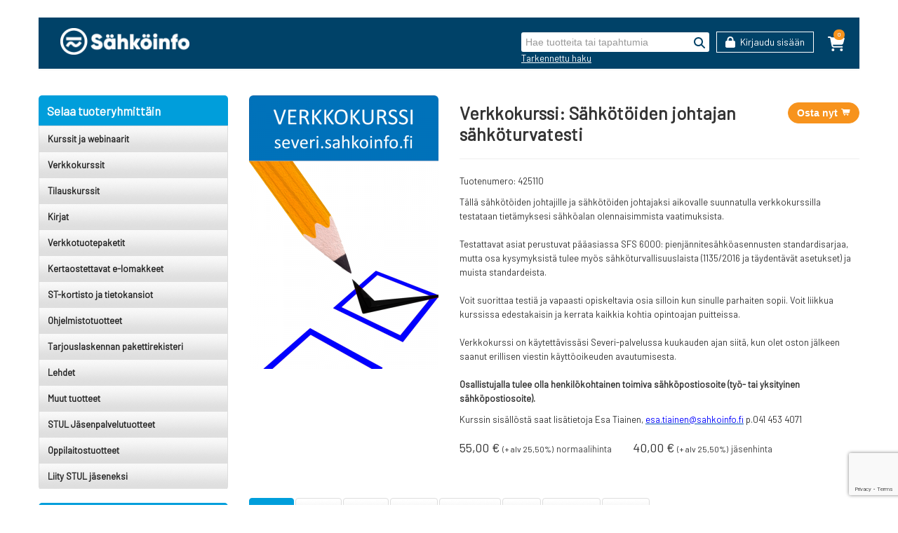

--- FILE ---
content_type: text/html; charset=utf-8
request_url: https://kauppa-new.sahkoinfo.fi/product/1481
body_size: 66942
content:

<!DOCTYPE html>
<html lang="en">
<head>
    <meta charset="utf-8">
    <title>Verkkokurssi: S&#228;hk&#246;t&#246;iden johtajan s&#228;hk&#246;turvatesti</title>
    <meta name="viewport" content="width=device-width, initial-scale=1.0">
    <meta name="description" content="Verkkokurssi: S&#228;hk&#246;t&#246;iden johtajan s&#228;hk&#246;turvatesti">
    <meta name="author" content="">
    <link rel="apple-touch-icon" sizes="180x180" href="/apple-touch-icon.png">
    <link rel="icon" type="image/png" sizes="32x32" href="/favicon-32x32.png">
    <link rel="icon" type="image/png" sizes="16x16" href="/favicon-16x16.png">
    <link rel="manifest" href="/site.webmanifest">
    <script src="/Scripts/jquery-1.8.2.js" type="text/javascript"></script>
    <script src="/Scripts/jquery.validate.min.js"></script>
    <script src="/Scripts/jquery.validate.unobtrusive.min.js"></script>
    <script src="/Scripts/jquery.unobtrusive-ajax.min.js"></script>
    <!-- Bootstrap style -->
    <link id="callCss" rel="stylesheet" href="/Content/themes/sahkoinfo/bootstrap.min.css" media="screen" />
    <link href="/Content/themes/css/base.css" rel="stylesheet" media="screen" />
    <!-- Bootstrap style responsive -->
    <link href="/Content/themes/css/bootstrap-responsive.min.css" rel="stylesheet" />
    <link href="/Content/themes/css/font-awesome.css" rel="stylesheet" type="text/css">
    <!-- Google-code-prettify -->
    <link href="/Content/themes/js/google-code-prettify/prettify.css" rel="stylesheet" />
    <!-- fav and touch icons -->
    <style type="text/css" id="enject"></style>
    <link href="/Content/magnificpopup/magnific-popup.css" rel="stylesheet" />
    <link rel="stylesheet"
          href="https://fonts.googleapis.com/css?family=Barlow">
    <link href="/Content/sahkoinfo/sahkoinfo.css?v=20250522001134133489293362248" rel="stylesheet" media="screen" />
    <script src="/Content/magnificpopup/jquery.magnific-popup.min.js"></script>
    <script type="text/javascript">var switchTo5x = true;</script>
    <script type="text/javascript" src="//w.sharethis.com/button/buttons.js"></script>
    <script type="text/javascript">stLight.options({ publisher: "41b9d7af-faef-4109-a9e4-9fd2224caa65", doNotHash: false, doNotCopy: false, hashAddressBar: false });</script>
    <script type="text/javascript" src="//cdn.jsdelivr.net/qtip2/2.2.0/jquery.qtip.min.js"></script>
    <link href="//cdn.jsdelivr.net/qtip2/2.2.0/jquery.qtip.min.css" rel="stylesheet" type="text/css">
    <script type="text/javascript" src="/Scripts/placeholders.js"></script>
    <!-- Google Tag Manager -->
    <script>
        (function (w, d, s, l, i) {
            w[l] = w[l] || []; w[l].push({
                'gtm.start':
                    new Date().getTime(), event: 'gtm.js'
            }); var f = d.getElementsByTagName(s)[0],
                j = d.createElement(s), dl = l != 'dataLayer' ? '&l=' + l : ''; j.async = true; j.src =
                    'https://www.googletagmanager.com/gtm.js?id=' + i + dl; f.parentNode.insertBefore(j, f);
        })(window, document, 'script', 'dataLayer', 'GTM-TBMJSTNG');</script>
    <!-- End Google Tag Manager -->
        <script id="Cookiebot" src="https://consent.cookiebot.com/uc.js" data-cbid="bad69528-71e8-44bd-8ae2-0195c28d0b80" data-blockingmode="auto" type="text/javascript"></script>
    <!--  Hotjar Tracking Code for https://www.sahkoinfo.fi/ -->
    <script>
        (function (h, o, t, j, a, r) {
            h.hj = h.hj || function () { (h.hj.q = h.hj.q || []).push(arguments) };
            h._hjSettings = { hjid: 6425115, hjsv: 6 };
            a = o.getElementsByTagName('head')[0];
            r = o.createElement('script'); r.async = 1;
            r.src = t + h._hjSettings.hjid + j + h._hjSettings.hjsv;
            a.appendChild(r);
        })(window, document, 'https://static.hotjar.com/c/hotjar-', '.js?sv=');
    </script>
    
</head>
<body>
    <!-- Google Tag Manager (noscript) -->
    <noscript>
        <iframe src="https://www.googletagmanager.com/ns.html?id=GTM-TBMJSTNG "
                height="0" width="0" style="display:none;visibility:hidden"></iframe>
    </noscript>
    <!-- End Google Tag Manager (noscript) -->
    

    <div id="header">
        <div class="container">
            
            <!-- Navbar ================================================== -->
            <div id="logoArea" class="navbar">
    <div class="navbar-inner topnavbar">
        <span>
            <a class="brand" href="/">
                <img id="logoimage" class="logo-image" src="/Content/bootstrap/img/sahkoinfo_logo.png"  />
            </a>
        </span>

        
        <span id="TopCart" class="pull-right">
            
<a href="/Cart" class="top-cart" title="Ostoskorissa on 0 tuotetta"><span class="badge badge-important badge-cart">0</span><i class="icon-shopping-cart icon-white"></i></a>

        </span>
        <div id="mainLoginButton" class="pull-right">
                <a href="#" id="loginButton" style="padding-right: 0;"><span class="btn btn-primary authbutton"><i class="icon-lock-solid"></i> Kirjaudu sisään</span></a>

            <div id="login" class="modal hide fade in" tabindex="-1" role="dialog" aria-labelledby="login" aria-hidden="false">
                <div class="subMenuHeader" style="height: 40px;">
                    <button type="button" class="close btn-danger" data-dismiss="modal" aria-hidden="true" style="margin-top: 10px; margin-right: 10px;">
                        ×
                    </button>
                    <img src="/Content/bootstrap/img/logo.png" style="float: left; margin-left: 20px;" />

                </div>
                <div class="modal-body" style="padding: 30px;">
                    
    <div class="control-group">
            <h4>Kirjaudu sisään</h4>

        <div style="display: block; line-height: normal;">
            <p>Kirjautuessasi sisään saat yhteystietosi esitäytettynä ostoskoriin. Voit myös tallentaa tuotteita muistilistalle.</p>
            <p>
                Sähkö- ja teleurakoitsijaliiton jäsenet saavat liiton tuotteista jäsenalennuksen. Jäsenhinnat koskevat STULn varsinaisia jäseniä, jäsenjärjestöjen jäseniä, yhteistoimintajäseniä sekä tiedotussopimuksen tehneitä oppilaitoksia.
                Kirjautuessasi Sähköinfon verkkoasiointitunnuksella, tunnistetaan voimassa olevat jäsensopimuksesi ja jäsenhinnat.
            </p>
        </div>
        <button id="loginButton2" class="btn btn-success">Kirjaudu</button>
        
    </div>
    <br />
    <span style="color: #ff0000;" id="loginmessage"></span>

 

                </div>
            </div>
        </div>
        <span id="searches" class="pull-right top-search">
<form action="/Search/DoSearch" class="form-inline navbar-search" id="searchform" method="post">                <input name="Filter.SearchTerm" class="srchTxt" type="text" placeholder="Hae tuotteita tai tapahtumia" />
                <input type="hidden" name="Filter.SearchAllWords" value="True" />
                <button type="submit" title="Hae" id="submitButton" class="btn btn-link"><i class="icon-search-button"></i></button>
                <span class="detailed-search"><a href="/Search" style="color:#fff; text-decoration:underline">Tarkennettu haku</a></span>
</form>            <script>
                $("input").keypress(function (event) {
                    if (event.which == 13) {
                        event.preventDefault();
                        $("#searchform").submit();
                    }
                });
            </script>
        </span>
    </div>
    <div class="mobile-navi">
        <a id="mobile-nav-icon" data-target="#mobileMenu" data-toggle="collapse" class="btn btn-navbar collapsed">
            <span class="icon-bar"></span>
            <span class="icon-bar"></span>
            <span class="icon-bar"></span>
            <span class="icon-remove"></span>
        </a>
        <div class="mobile-search">
<form action="/Search/DoSearch" class="form-inline navbar-search" id="mobilesearchform" method="post">                <input name="Filter.SearchTerm" id="mobileSearchInput" class="srchTxt" type="text" placeholder="Hae tuotteita tai tapahtumia" />
                <input type="hidden" name="Filter.SearchAllWords" value="True" />
                <button type="submit" title="Hae" id="submitButtonMobile" class="btn btn-link"><i class="icon-search-button"></i></button>
</form>            <script>
                $("#mobileSearchInput").keypress(function (event) {
                    if (event.which == 13) {
                        event.preventDefault();
                        $("#mobilesearchform").submit();
                    }
                });
            </script>
        </div>
    </div>
</div>

        </div>
    </div>
    <!-- Header End====================================================================== -->
    <div id="mainBody">
        <div class="container">
            <div class="row">
                

<!-- Sidebar ================================================== -->
<div id="sidebar" class="span3   ">
    <div id="LeftCart" class="mobile-hidden">
        
    </div>
    <div id="mobileMenu" class="collapse">
        <ul class="nav nav-tabs nav-stacked  @*@if(ViewBag.Product != null || ViewBag.Group != null) { <text>hideme</text> }"*@>
            <li class="subMenuHeader">Selaa tuoteryhmittäin</li>
                    <li class="subMenu">
                        <a href="/Product">Kurssit ja webinaarit</a>
                        <ul   style="display: none;"  >
                                <li><a href="/product/group/46"><img src="/Content/Bootstrap/img/arrow.png" /> S&#228;hk&#246;tekniikka</a></li>
                                <li><a href="/product/group/47"><img src="/Content/Bootstrap/img/arrow.png" /> S&#228;hk&#246;ty&#246;turvallisuus</a></li>
                                <li><a href="/product/group/48"><img src="/Content/Bootstrap/img/arrow.png" /> Tieto- ja viestint&#228;verkot</a></li>
                                <li><a href="/product/group/133"><img src="/Content/Bootstrap/img/arrow.png" /> Automaatio ja energiatehokkuus</a></li>
                                <li><a href="/product/group/134"><img src="/Content/Bootstrap/img/arrow.png" /> Turvallisuusj&#228;rjestelm&#228;t</a></li>
                                <li><a href="/product/group/49"><img src="/Content/Bootstrap/img/arrow.png" /> Talous, laki ja ty&#246;maanhoito</a></li>
                                <li><a href="/product/group/50"><img src="/Content/Bootstrap/img/arrow.png" /> Verkostourakointi</a></li>
                                <li><a href="/product/group/168"><img src="/Content/Bootstrap/img/arrow.png" /> Webinaarit</a></li>
                                                            <li><a href="/product/courselist/1481"><img src="/Content/Bootstrap/img/arrow.png" /> Kurssilista</a></li>
                                                    </ul>

                    </li>
                    <li class="subMenu">
                        <a href="/Product">Verkkokurssit</a>
                        <ul   style="display: none;"  >
                                <li><a href="/product/group/147"><img src="/Content/Bootstrap/img/arrow.png" /> S&#228;hk&#246;tekniikka</a></li>
                                <li><a href="/product/group/169"><img src="/Content/Bootstrap/img/arrow.png" /> S&#228;hk&#246;ty&#246;turvallisuus</a></li>
                                <li><a href="/product/group/148"><img src="/Content/Bootstrap/img/arrow.png" /> Tieto- ja viestint&#228;verkot</a></li>
                                <li><a href="/product/group/170"><img src="/Content/Bootstrap/img/arrow.png" /> Automaatio ja energiatehokkuus</a></li>
                                <li><a href="/product/group/171"><img src="/Content/Bootstrap/img/arrow.png" /> Turvallisuusj&#228;rjestelm&#228;t</a></li>
                                <li><a href="/product/group/149"><img src="/Content/Bootstrap/img/arrow.png" /> Talous, laki ja ty&#246;maanhoito</a></li>
                                <li><a href="/product/group/167"><img src="/Content/Bootstrap/img/arrow.png" /> Verkkotestit</a></li>
                                <li><a href="/product/group/141"><img src="/Content/Bootstrap/img/arrow.png" /> Kaikki verkkokurssit</a></li>
                                                                                </ul>

                    </li>
                    <li class="subMenu">
                        <a href="/Product">Tilauskurssit</a>
                        <ul   style="display: none;"  >
                                <li><a href="/product/group/185"><img src="/Content/Bootstrap/img/arrow.png" /> S&#228;hk&#246;tekniikka</a></li>
                                <li><a href="/product/group/186"><img src="/Content/Bootstrap/img/arrow.png" /> S&#228;hk&#246;ty&#246;turvallisuus</a></li>
                                <li><a href="/product/group/187"><img src="/Content/Bootstrap/img/arrow.png" /> Tieto- ja viestint&#228;verkot</a></li>
                                <li><a href="/product/group/188"><img src="/Content/Bootstrap/img/arrow.png" /> Automaatio ja energiatehokkuus</a></li>
                                <li><a href="/product/group/189"><img src="/Content/Bootstrap/img/arrow.png" /> Turvallisuusj&#228;rjestelm&#228;t</a></li>
                                <li><a href="/product/group/190"><img src="/Content/Bootstrap/img/arrow.png" /> Talous, laki ja ty&#246;maanhoito</a></li>
                                <li><a href="/product/group/191"><img src="/Content/Bootstrap/img/arrow.png" /> Verkostourakointi</a></li>
                                                                                </ul>

                    </li>
                    <li class="subMenu">
                        <a href="/Product">Kirjat</a>
                        <ul   style="display: none;"  >
                                <li><a href="/product/group/41"><img src="/Content/Bootstrap/img/arrow.png" /> S&#228;hk&#246;tekniikka</a></li>
                                <li><a href="/product/group/42"><img src="/Content/Bootstrap/img/arrow.png" /> S&#228;hk&#246;ty&#246;turvallisuus ja ty&#246;turvallisuus</a></li>
                                <li><a href="/product/group/43"><img src="/Content/Bootstrap/img/arrow.png" /> Tieto- ja viestint&#228;verkot</a></li>
                                <li><a href="/product/group/135"><img src="/Content/Bootstrap/img/arrow.png" /> Automaatio ja energiatehokkuus</a></li>
                                <li><a href="/product/group/136"><img src="/Content/Bootstrap/img/arrow.png" /> Turvallisuusj&#228;rjestelm&#228;t</a></li>
                                <li><a href="/product/group/44"><img src="/Content/Bootstrap/img/arrow.png" /> Talous, laki ja ty&#246;maanhoito</a></li>
                                <li><a href="/product/group/45"><img src="/Content/Bootstrap/img/arrow.png" /> Standardit ja SFS k&#228;sikirjat</a></li>
                                <li><a href="/product/group/73"><img src="/Content/Bootstrap/img/arrow.png" /> ST-k&#228;sikirjat, -ohjeistot ja -esimerkit</a></li>
                                <li><a href="/product/group/84"><img src="/Content/Bootstrap/img/arrow.png" /> Tutkintopaketit</a></li>
                                <li><a href="/product/group/183"><img src="/Content/Bootstrap/img/arrow.png" /> eKirjat</a></li>
                                                                                </ul>

                    </li>
                    <li class="subMenu">
                        <a href="/Product">Verkkotuotepaketit</a>
                        <ul   style="display: none;"  >
                                <li><a href="/product/group/58"><img src="/Content/Bootstrap/img/arrow.png" /> Lisenssit</a></li>
                                <li><a href="/product/group/139"><img src="/Content/Bootstrap/img/arrow.png" /> Lomakepalvelu</a></li>
                                <li><a href="/product/group/59"><img src="/Content/Bootstrap/img/arrow.png" /> Oppilaitostuotteet</a></li>
                                                                                </ul>

                    </li>
                    <li class="subMenu">
                        <a href="/Product">Kertaostettavat e-lomakkeet</a>
                        <ul   style="display: none;"  >
                                <li><a href="/product/group/153"><img src="/Content/Bootstrap/img/arrow.png" /> Ty&#246;suhdeasiat</a></li>
                                <li><a href="/product/group/154"><img src="/Content/Bootstrap/img/arrow.png" /> Kaupalliset asiat, tarjoukset, sopimukset, ym.</a></li>
                                <li><a href="/product/group/155"><img src="/Content/Bootstrap/img/arrow.png" /> S&#228;hk&#246;energian jakelu- ja k&#228;ytt&#246;j&#228;rjestelm&#228;t</a></li>
                                <li><a href="/product/group/156"><img src="/Content/Bootstrap/img/arrow.png" /> Tietotekniset j&#228;rjestelm&#228;t</a></li>
                                <li><a href="/product/group/159"><img src="/Content/Bootstrap/img/arrow.png" /> Huolto ja kunnossapito</a></li>
                                <li><a href="/product/group/158"><img src="/Content/Bootstrap/img/arrow.png" /> Kuntotutkimus</a></li>
                                <li><a href="/product/group/68"><img src="/Content/Bootstrap/img/arrow.png" /> Kaikki kertaostettavat</a></li>
                                                                                </ul>

                    </li>
                    <li class="subMenu">
                        <a href="/Product">ST-kortisto ja tietokansiot</a>
                        <ul   style="display: none;"  >
                                <li><a href="/product/group/54"><img src="/Content/Bootstrap/img/arrow.png" /> ST-kortisto</a></li>
                                <li><a href="/product/group/55"><img src="/Content/Bootstrap/img/arrow.png" /> Tietokansiot</a></li>
                                <li><a href="/product/group/85"><img src="/Content/Bootstrap/img/arrow.png" /> Oppilaitostuotteet</a></li>
                                                                                </ul>

                    </li>
                    <li class="subMenu">
                        <a href="/Product">Ohjelmistotuotteet</a>
                        <ul   style="display: none;"  >
                                <li><a href="/product/group/63"><img src="/Content/Bootstrap/img/arrow.png" /> Febdok</a></li>
                                <li><a href="/product/group/145"><img src="/Content/Bootstrap/img/arrow.png" /> Ty&#246;maahelppi</a></li>
                                <li><a href="/product/group/64"><img src="/Content/Bootstrap/img/arrow.png" /> S&#228;hk&#246;urakan yksikk&#246;kustannuksia</a></li>
                                                                                </ul>

                    </li>
                    <li class="subMenu">
                        <a href="/Product">Tarjouslaskennan pakettirekisteri</a>
                        <ul   style="display: none;"  >
                                <li><a href="/product/group/161"><img src="/Content/Bootstrap/img/arrow.png" /> Pakettirekisteri, Admicom</a></li>
                                <li><a href="/product/group/162"><img src="/Content/Bootstrap/img/arrow.png" /> Pakettirekisteri, Broker</a></li>
                                <li><a href="/product/group/192"><img src="/Content/Bootstrap/img/arrow.png" /> Pakettirekisteri, Easoft</a></li>
                                <li><a href="/product/group/163"><img src="/Content/Bootstrap/img/arrow.png" /> Pakettirekisteri, Ecom</a></li>
                                <li><a href="/product/group/179"><img src="/Content/Bootstrap/img/arrow.png" /> Pakettirekisteri, Evelia</a></li>
                                <li><a href="/product/group/164"><img src="/Content/Bootstrap/img/arrow.png" /> Pakettirekisteri, Pajadata</a></li>
                                <li><a href="/product/group/165"><img src="/Content/Bootstrap/img/arrow.png" /> Pakettirekisteri, Visma</a></li>
                                                                                </ul>

                    </li>
                    <li class="subMenu">
                        <a href="/Product">Lehdet</a>
                        <ul   style="display: none;"  >
                                <li><a href="/product/group/51"><img src="/Content/Bootstrap/img/arrow.png" /> Lehdet</a></li>
                                                                                </ul>

                    </li>
                    <li class="subMenu">
                        <a href="/Product">Muut tuotteet</a>
                        <ul   style="display: none;"  >
                                <li><a href="/product/group/166"><img src="/Content/Bootstrap/img/arrow.png" /> Lomakeniput</a></li>
                                <li><a href="/product/group/67"><img src="/Content/Bootstrap/img/arrow.png" /> S&#228;hk&#246;iset aineistot</a></li>
                                                                                </ul>

                    </li>
                    <li class="subMenu">
                        <a href="/Product">STUL J&#228;senpalvelutuotteet</a>
                        <ul   style="display: none;"  >
                                <li><a href="/product/group/70"><img src="/Content/Bootstrap/img/arrow.png" /> STUL J&#228;senpalvelutuotteet</a></li>
                                                                                </ul>

                    </li>
                    <li class="subMenu">
                        <a href="/Product">Oppilaitostuotteet</a>
                        <ul   style="display: none;"  >
                                <li><a href="/product/group/175"><img src="/Content/Bootstrap/img/arrow.png" /> Kurssit, verkkokurssit, webinaarit</a></li>
                                <li><a href="/product/group/176"><img src="/Content/Bootstrap/img/arrow.png" /> Kirjat ja julkaisut</a></li>
                                <li><a href="/product/group/177"><img src="/Content/Bootstrap/img/arrow.png" /> Lisenssit, ohjelmistot</a></li>
                                                                                </ul>

                    </li>
                    <li class="subMenu">
                        <a href="/Product">Liity STUL j&#228;seneksi</a>
                        <ul   style="display: none;"  >
                                <li><a href="/product/group/182"><img src="/Content/Bootstrap/img/arrow.png" /> Liity STUL j&#228;seneksi</a></li>
                                                                                </ul>

                    </li>
        </ul>
    </div>
    <ul id="sideMenu" class="nav nav-tabs nav-stacked   hideme ">
        <li class="subMenuHeader">Selaa tuoteryhmittäin</li>
                <li class="subMenu">
                    <a href="/Product">Kurssit ja webinaarit</a>
                    <ul   style="display: none;"  >
                            <li><a href="/product/group/46"><img src="/Content/Bootstrap/img/arrow.png" /> S&#228;hk&#246;tekniikka</a></li>
                            <li><a href="/product/group/47"><img src="/Content/Bootstrap/img/arrow.png" /> S&#228;hk&#246;ty&#246;turvallisuus</a></li>
                            <li><a href="/product/group/48"><img src="/Content/Bootstrap/img/arrow.png" /> Tieto- ja viestint&#228;verkot</a></li>
                            <li><a href="/product/group/133"><img src="/Content/Bootstrap/img/arrow.png" /> Automaatio ja energiatehokkuus</a></li>
                            <li><a href="/product/group/134"><img src="/Content/Bootstrap/img/arrow.png" /> Turvallisuusj&#228;rjestelm&#228;t</a></li>
                            <li><a href="/product/group/49"><img src="/Content/Bootstrap/img/arrow.png" /> Talous, laki ja ty&#246;maanhoito</a></li>
                            <li><a href="/product/group/50"><img src="/Content/Bootstrap/img/arrow.png" /> Verkostourakointi</a></li>
                            <li><a href="/product/group/168"><img src="/Content/Bootstrap/img/arrow.png" /> Webinaarit</a></li>
                                                    <li><a href="/product/courselist/1481"><img src="/Content/Bootstrap/img/arrow.png" /> Kurssilista</a></li>
                                            </ul>

                </li>
                <li class="subMenu">
                    <a href="/Product">Verkkokurssit</a>
                    <ul   style="display: none;"  >
                            <li><a href="/product/group/147"><img src="/Content/Bootstrap/img/arrow.png" /> S&#228;hk&#246;tekniikka</a></li>
                            <li><a href="/product/group/169"><img src="/Content/Bootstrap/img/arrow.png" /> S&#228;hk&#246;ty&#246;turvallisuus</a></li>
                            <li><a href="/product/group/148"><img src="/Content/Bootstrap/img/arrow.png" /> Tieto- ja viestint&#228;verkot</a></li>
                            <li><a href="/product/group/170"><img src="/Content/Bootstrap/img/arrow.png" /> Automaatio ja energiatehokkuus</a></li>
                            <li><a href="/product/group/171"><img src="/Content/Bootstrap/img/arrow.png" /> Turvallisuusj&#228;rjestelm&#228;t</a></li>
                            <li><a href="/product/group/149"><img src="/Content/Bootstrap/img/arrow.png" /> Talous, laki ja ty&#246;maanhoito</a></li>
                            <li><a href="/product/group/167"><img src="/Content/Bootstrap/img/arrow.png" /> Verkkotestit</a></li>
                            <li><a href="/product/group/141"><img src="/Content/Bootstrap/img/arrow.png" /> Kaikki verkkokurssit</a></li>
                                                                    </ul>

                </li>
                <li class="subMenu">
                    <a href="/Product">Tilauskurssit</a>
                    <ul   style="display: none;"  >
                            <li><a href="/product/group/185"><img src="/Content/Bootstrap/img/arrow.png" /> S&#228;hk&#246;tekniikka</a></li>
                            <li><a href="/product/group/186"><img src="/Content/Bootstrap/img/arrow.png" /> S&#228;hk&#246;ty&#246;turvallisuus</a></li>
                            <li><a href="/product/group/187"><img src="/Content/Bootstrap/img/arrow.png" /> Tieto- ja viestint&#228;verkot</a></li>
                            <li><a href="/product/group/188"><img src="/Content/Bootstrap/img/arrow.png" /> Automaatio ja energiatehokkuus</a></li>
                            <li><a href="/product/group/189"><img src="/Content/Bootstrap/img/arrow.png" /> Turvallisuusj&#228;rjestelm&#228;t</a></li>
                            <li><a href="/product/group/190"><img src="/Content/Bootstrap/img/arrow.png" /> Talous, laki ja ty&#246;maanhoito</a></li>
                            <li><a href="/product/group/191"><img src="/Content/Bootstrap/img/arrow.png" /> Verkostourakointi</a></li>
                                                                    </ul>

                </li>
                <li class="subMenu">
                    <a href="/Product">Kirjat</a>
                    <ul   style="display: none;"  >
                            <li><a href="/product/group/41"><img src="/Content/Bootstrap/img/arrow.png" /> S&#228;hk&#246;tekniikka</a></li>
                            <li><a href="/product/group/42"><img src="/Content/Bootstrap/img/arrow.png" /> S&#228;hk&#246;ty&#246;turvallisuus ja ty&#246;turvallisuus</a></li>
                            <li><a href="/product/group/43"><img src="/Content/Bootstrap/img/arrow.png" /> Tieto- ja viestint&#228;verkot</a></li>
                            <li><a href="/product/group/135"><img src="/Content/Bootstrap/img/arrow.png" /> Automaatio ja energiatehokkuus</a></li>
                            <li><a href="/product/group/136"><img src="/Content/Bootstrap/img/arrow.png" /> Turvallisuusj&#228;rjestelm&#228;t</a></li>
                            <li><a href="/product/group/44"><img src="/Content/Bootstrap/img/arrow.png" /> Talous, laki ja ty&#246;maanhoito</a></li>
                            <li><a href="/product/group/45"><img src="/Content/Bootstrap/img/arrow.png" /> Standardit ja SFS k&#228;sikirjat</a></li>
                            <li><a href="/product/group/73"><img src="/Content/Bootstrap/img/arrow.png" /> ST-k&#228;sikirjat, -ohjeistot ja -esimerkit</a></li>
                            <li><a href="/product/group/84"><img src="/Content/Bootstrap/img/arrow.png" /> Tutkintopaketit</a></li>
                            <li><a href="/product/group/183"><img src="/Content/Bootstrap/img/arrow.png" /> eKirjat</a></li>
                                                                    </ul>

                </li>
                <li class="subMenu">
                    <a href="/Product">Verkkotuotepaketit</a>
                    <ul   style="display: none;"  >
                            <li><a href="/product/group/58"><img src="/Content/Bootstrap/img/arrow.png" /> Lisenssit</a></li>
                            <li><a href="/product/group/139"><img src="/Content/Bootstrap/img/arrow.png" /> Lomakepalvelu</a></li>
                            <li><a href="/product/group/59"><img src="/Content/Bootstrap/img/arrow.png" /> Oppilaitostuotteet</a></li>
                                                                    </ul>

                </li>
                <li class="subMenu">
                    <a href="/Product">Kertaostettavat e-lomakkeet</a>
                    <ul   style="display: none;"  >
                            <li><a href="/product/group/153"><img src="/Content/Bootstrap/img/arrow.png" /> Ty&#246;suhdeasiat</a></li>
                            <li><a href="/product/group/154"><img src="/Content/Bootstrap/img/arrow.png" /> Kaupalliset asiat, tarjoukset, sopimukset, ym.</a></li>
                            <li><a href="/product/group/155"><img src="/Content/Bootstrap/img/arrow.png" /> S&#228;hk&#246;energian jakelu- ja k&#228;ytt&#246;j&#228;rjestelm&#228;t</a></li>
                            <li><a href="/product/group/156"><img src="/Content/Bootstrap/img/arrow.png" /> Tietotekniset j&#228;rjestelm&#228;t</a></li>
                            <li><a href="/product/group/159"><img src="/Content/Bootstrap/img/arrow.png" /> Huolto ja kunnossapito</a></li>
                            <li><a href="/product/group/158"><img src="/Content/Bootstrap/img/arrow.png" /> Kuntotutkimus</a></li>
                            <li><a href="/product/group/68"><img src="/Content/Bootstrap/img/arrow.png" /> Kaikki kertaostettavat</a></li>
                                                                    </ul>

                </li>
                <li class="subMenu">
                    <a href="/Product">ST-kortisto ja tietokansiot</a>
                    <ul   style="display: none;"  >
                            <li><a href="/product/group/54"><img src="/Content/Bootstrap/img/arrow.png" /> ST-kortisto</a></li>
                            <li><a href="/product/group/55"><img src="/Content/Bootstrap/img/arrow.png" /> Tietokansiot</a></li>
                            <li><a href="/product/group/85"><img src="/Content/Bootstrap/img/arrow.png" /> Oppilaitostuotteet</a></li>
                                                                    </ul>

                </li>
                <li class="subMenu">
                    <a href="/Product">Ohjelmistotuotteet</a>
                    <ul   style="display: none;"  >
                            <li><a href="/product/group/63"><img src="/Content/Bootstrap/img/arrow.png" /> Febdok</a></li>
                            <li><a href="/product/group/145"><img src="/Content/Bootstrap/img/arrow.png" /> Ty&#246;maahelppi</a></li>
                            <li><a href="/product/group/64"><img src="/Content/Bootstrap/img/arrow.png" /> S&#228;hk&#246;urakan yksikk&#246;kustannuksia</a></li>
                                                                    </ul>

                </li>
                <li class="subMenu">
                    <a href="/Product">Tarjouslaskennan pakettirekisteri</a>
                    <ul   style="display: none;"  >
                            <li><a href="/product/group/161"><img src="/Content/Bootstrap/img/arrow.png" /> Pakettirekisteri, Admicom</a></li>
                            <li><a href="/product/group/162"><img src="/Content/Bootstrap/img/arrow.png" /> Pakettirekisteri, Broker</a></li>
                            <li><a href="/product/group/192"><img src="/Content/Bootstrap/img/arrow.png" /> Pakettirekisteri, Easoft</a></li>
                            <li><a href="/product/group/163"><img src="/Content/Bootstrap/img/arrow.png" /> Pakettirekisteri, Ecom</a></li>
                            <li><a href="/product/group/179"><img src="/Content/Bootstrap/img/arrow.png" /> Pakettirekisteri, Evelia</a></li>
                            <li><a href="/product/group/164"><img src="/Content/Bootstrap/img/arrow.png" /> Pakettirekisteri, Pajadata</a></li>
                            <li><a href="/product/group/165"><img src="/Content/Bootstrap/img/arrow.png" /> Pakettirekisteri, Visma</a></li>
                                                                    </ul>

                </li>
                <li class="subMenu">
                    <a href="/Product">Lehdet</a>
                    <ul   style="display: none;"  >
                            <li><a href="/product/group/51"><img src="/Content/Bootstrap/img/arrow.png" /> Lehdet</a></li>
                                                                    </ul>

                </li>
                <li class="subMenu">
                    <a href="/Product">Muut tuotteet</a>
                    <ul   style="display: none;"  >
                            <li><a href="/product/group/166"><img src="/Content/Bootstrap/img/arrow.png" /> Lomakeniput</a></li>
                            <li><a href="/product/group/67"><img src="/Content/Bootstrap/img/arrow.png" /> S&#228;hk&#246;iset aineistot</a></li>
                                                                    </ul>

                </li>
                <li class="subMenu">
                    <a href="/Product">STUL J&#228;senpalvelutuotteet</a>
                    <ul   style="display: none;"  >
                            <li><a href="/product/group/70"><img src="/Content/Bootstrap/img/arrow.png" /> STUL J&#228;senpalvelutuotteet</a></li>
                                                                    </ul>

                </li>
                <li class="subMenu">
                    <a href="/Product">Oppilaitostuotteet</a>
                    <ul   style="display: none;"  >
                            <li><a href="/product/group/175"><img src="/Content/Bootstrap/img/arrow.png" /> Kurssit, verkkokurssit, webinaarit</a></li>
                            <li><a href="/product/group/176"><img src="/Content/Bootstrap/img/arrow.png" /> Kirjat ja julkaisut</a></li>
                            <li><a href="/product/group/177"><img src="/Content/Bootstrap/img/arrow.png" /> Lisenssit, ohjelmistot</a></li>
                                                                    </ul>

                </li>
                <li class="subMenu">
                    <a href="/Product">Liity STUL j&#228;seneksi</a>
                    <ul   style="display: none;"  >
                            <li><a href="/product/group/182"><img src="/Content/Bootstrap/img/arrow.png" /> Liity STUL j&#228;seneksi</a></li>
                                                                    </ul>

                </li>
    </ul>
    <br class="mobile-hidden" />

    <ul id="sideMenu2" class="nav nav-tabs nav-stacked  hideme ">
        <li class="subMenuHeader">Selaa aihepiireittäin</li>
                <li class="subMenu">
                    <a href="/Product">S&#228;&#228;d&#246;kset ja standardit</a>
                    <ul   style="display: none;"  >
                            <li><a href="/product/group/97"><img src="/Content/Bootstrap/img/arrow.png" /> Kurssit</a></li>
                            <li><a href="/product/group/98"><img src="/Content/Bootstrap/img/arrow.png" /> Kirjat</a></li>
                            <li><a href="/product/group/125"><img src="/Content/Bootstrap/img/arrow.png" /> Lisenssit, ohjelmistot ja tietokansiot</a></li>
                    </ul>
                </li>
                <li class="subMenu">
                    <a href="/Product">S&#228;hk&#246;ty&#246;turvallisuus</a>
                    <ul   style="display: none;"  >
                            <li><a href="/product/group/100"><img src="/Content/Bootstrap/img/arrow.png" /> Kurssit</a></li>
                            <li><a href="/product/group/101"><img src="/Content/Bootstrap/img/arrow.png" /> Kirjat ja painotuotteet</a></li>
                    </ul>
                </li>
                <li class="subMenu">
                    <a href="/Product">Suunnittelu, urakointi ja kunnossapito</a>
                    <ul   style="display: none;"  >
                            <li><a href="/product/group/106"><img src="/Content/Bootstrap/img/arrow.png" /> Kurssit</a></li>
                            <li><a href="/product/group/105"><img src="/Content/Bootstrap/img/arrow.png" /> Kirjat</a></li>
                            <li><a href="/product/group/102"><img src="/Content/Bootstrap/img/arrow.png" /> Lisenssit ja lomakkeet</a></li>
                            <li><a href="/product/group/103"><img src="/Content/Bootstrap/img/arrow.png" /> ST-kortisto ja tietokansiot</a></li>
                            <li><a href="/product/group/104"><img src="/Content/Bootstrap/img/arrow.png" /> Ohjelmistot</a></li>
                            <li><a href="/product/group/107"><img src="/Content/Bootstrap/img/arrow.png" /> Lehdet</a></li>
                    </ul>
                </li>
                <li class="subMenu">
                    <a href="/Product">Tieto- ja viestint&#228;verkot</a>
                    <ul   style="display: none;"  >
                            <li><a href="/product/group/109"><img src="/Content/Bootstrap/img/arrow.png" /> Kurssit</a></li>
                            <li><a href="/product/group/110"><img src="/Content/Bootstrap/img/arrow.png" /> Kirjat</a></li>
                            <li><a href="/product/group/108"><img src="/Content/Bootstrap/img/arrow.png" /> Lisenssit</a></li>
                    </ul>
                </li>
                <li class="subMenu">
                    <a href="/Product">Automaatio ja energiatehokkuus</a>
                    <ul   style="display: none;"  >
                            <li><a href="/product/group/113"><img src="/Content/Bootstrap/img/arrow.png" /> Kurssit</a></li>
                            <li><a href="/product/group/114"><img src="/Content/Bootstrap/img/arrow.png" /> Kirjat</a></li>
                            <li><a href="/product/group/112"><img src="/Content/Bootstrap/img/arrow.png" /> Lisenssit ja tietokansiot</a></li>
                    </ul>
                </li>
                <li class="subMenu">
                    <a href="/Product">Turvallisuusj&#228;rjestelm&#228;t</a>
                    <ul   style="display: none;"  >
                            <li><a href="/product/group/118"><img src="/Content/Bootstrap/img/arrow.png" /> Kurssit</a></li>
                            <li><a href="/product/group/119"><img src="/Content/Bootstrap/img/arrow.png" /> Kirjat</a></li>
                            <li><a href="/product/group/116"><img src="/Content/Bootstrap/img/arrow.png" /> Lisenssit ja tietokansiot</a></li>
                    </ul>
                </li>
                <li class="subMenu">
                    <a href="/Product">Talous, laki ja ty&#246;maanhoito</a>
                    <ul   style="display: none;"  >
                            <li><a href="/product/group/123"><img src="/Content/Bootstrap/img/arrow.png" /> Kurssit</a></li>
                            <li><a href="/product/group/124"><img src="/Content/Bootstrap/img/arrow.png" /> Kirjat</a></li>
                            <li><a href="/product/group/126"><img src="/Content/Bootstrap/img/arrow.png" /> Lisenssit ja tietokansiot</a></li>
                            <li><a href="/product/group/127"><img src="/Content/Bootstrap/img/arrow.png" /> Ohjelmistot</a></li>
                    </ul>
                </li>
    </ul>
    <br class="mobile-hidden" />
    <ul id="sideMenu3" class="nav nav-tabs nav-stacked  hideme ">
        <li class="subMenuHeader">Tuotehaku</li>
        <li class="subMenu" onclick="location.href='/Search'">
            <a href="/Search">Tarkennettu haku</a>
            
        </li>
    </ul>
    <br class="mobile-hidden" />
    
</div>
<!-- Sidebar end=============================================== -->

                
<div class="span9">
    <div class="row">
            <div class="span3">
                <div class="zoom-gallery">



                                <a href="/Image/Index/947" title="Verkkokurssi: S&#228;hk&#246;t&#246;iden johtajan s&#228;hk&#246;turvatesti">
                                    <img src="/Image/Index/947" id="productMainImage" alt="Verkkokurssi: S&#228;hk&#246;t&#246;iden johtajan s&#228;hk&#246;turvatesti" />
                                </a>
                </div>

                <br class="clr" />
            </div>
            <div class="span6 product-content">
                <div class="pull-right mobile-hidden">
                                    <button type="submit" onclick="addToCart('1481', 1, '6360', 'Verkkokurssi: S&#228;hk&#246;t&#246;iden johtajan s&#228;hk&#246;turvatesti', 55.00)" class="btn btn-warning  buybutton"> Osta nyt <i class=" icon-shopping-cart"></i></button>
                </div>
                <h1> Verkkokurssi: S&#228;hk&#246;t&#246;iden johtajan s&#228;hk&#246;turvatesti</h1>
                <div class="desktop-hidden">
                                    <button type="submit" onclick="addToCart('1481', 1, '6360', 'Verkkokurssi: S&#228;hk&#246;t&#246;iden johtajan s&#228;hk&#246;turvatesti', 55.00)" class="btn btn-warning  buybutton"> Osta nyt <i class=" icon-shopping-cart"></i></button>
                </div>
                <hr class="soft clr" />
                <p>Tuotenumero: 425110</p>

<p>Tällä sähkötöiden johtajille ja sähkötöiden johtajaksi aikovalle suunnatulla verkkokurssilla testataan tietämyksesi sähköalan olennaisimmista vaatimuksista.<br />
<br />
Testattavat asiat perustuvat pääasiassa SFS 6000: pienjännitesähköasennusten standardisarjaa, mutta osa kysymyksistä tulee myös sähköturvallisuuslaista (1135/2016 ja täydentävät asetukset) ja muista standardeista.<br />
<br />
Voit suorittaa testiä ja vapaasti opiskeltavia osia silloin kun sinulle parhaiten sopii. Voit liikkua kurssissa edestakaisin ja kerrata kaikkia kohtia opintoajan puitteissa.<br />
<br />
Verkkokurssi on käytettävissäsi Severi-palvelussa kuukauden ajan siitä, kun olet oston jälkeen saanut erillisen viestin käyttöoikeuden avautumisesta.<br />
<br />
<strong>Osallistujalla tulee olla henkilökohtainen toimiva sähköpostiosoite (työ- tai yksityinen sähköpostiosoite).</strong></p>

<p>Kurssin sisällöstä saat lisätietoja Esa Tiainen, <a href="mailto:esa.tiainen@sahkoinfo.fi"><span style="color:#0000FF;">esa.tiainen@sahkoinfo.fi</span></a> p.<span style="font-family: Barlow, serif;">041 453 4071</span></p>
                <div style="margin-top: 20px;"></div>
                    <div style="font-size: 18px; float: left; margin-right: 30px;">
                        55,00 € <span style="font-size: 12px; color: #313131"> (+ alv 25,50%)</span> <span style="font-size: 13px; color: #3f3f3f">normaalihinta</span>
                    </div>
                        <div style="font-size: 18px; float: left; ">40,00 € <span style="font-size: 12px; color: #313131"> (+ alv 25,50%)</span> <span style="font-size: 13px; color: #3f3f3f">jäsenhinta</span></div>
                <br class="clr" />
                <div style="display: block; float: left; margin-top: 20px;" class="pull-left">
                    <!--<input type="number" id="prodamount" style="width: 20px; margin-top: 10px;" value="1" />-->


                    

                </div>


            </div>
            <br class="clr" />
            <br class="clr" />
            <br class="clr" />
            <div class="span9">
                <a name="tabcontentanchor"></a>
                <div class="">
                    <ul id="productDetail" class="nav nav-tabs">
                            <li class="active"><a href="#fieldid_2" data-toggle="tab">Paikka</a></li>
                            <li><a href="#fieldid_5" data-toggle="tab">Sisältö</a></li>
                            <li><a href="#fieldid_1" data-toggle="tab">Hyödyt</a></li>
                            <li><a href="#fieldid_4" data-toggle="tab">Kenelle</a></li>
                            <li><a href="#fieldid_3" data-toggle="tab">Kouluttajat</a></li>
                            <li><a href="#fieldid_6" data-toggle="tab">Hinta</a></li>
                            <li><a href="#fieldid_7" data-toggle="tab">Lisätiedot</a></li>
                            <li><a href="#fieldid_11" data-toggle="tab">Palaute</a></li>
                    </ul>

                </div>

                <div id="myTabContent" class="tab-content">

                        <div id="fieldid_1" class="tab-pane fade in ">
                            <p>Sähköturvatestin avulla osallistuja pystyy testaamaan oman olennaisten sähköturvallisuusvaatimusten tietämyksensä lähtötason ja harjoittelemaan koko kysymysten tietokannan avulla eri aihealueittain. Tarpeeksi harjoiteltuaan osallistuja voi suorittaa lopputestin, jonka hyväksytyn suorituksen jälkeen voi tulostaa todistuksen kurssin ja testin läpäisystä.<br />
<br />
Koko testikannassa on 340 olennaista sähköturvallisuuteen liittyvää väittämää, joten kurssia pystyy käyttämään myös opiskeluvälineenä.<br />
<br />
Verkkokurssi vapauttaa sinut ajasta ja paikasta – voit opiskella juuri silloin kun sinulle sopii. Voit myös jaksottaa kurssin käymistä oman aikataulusi mukaan. Kaikkia harjoituksia ei ole pakko suorittaa kerralla, vaan voit jatkaa aina siitä mihin jäit opintoajan puitteissa.</p>                                                    </div>
                        <div id="fieldid_2" class="tab-pane fade in active">
                            <p>Verkkokurssit sijaitsevat sähköisessä aineistopalvelussamme Severissä. Saat tilausvahvistuksen jälkeen erillisen sähköpostin, jossa kerrotaan käyttäjätunnuksesi.</p>                            <table class="table table-bordered ">
    <thead>
        <tr class="subMenuTableHeader">
            <th class="lotTimeHeader"></th>
            <!--<th class="lotTimeHeader">Aika</th>-->
            <th>Kurssi</th>
            <th>Paikka</th> 
            <th></th>
        </tr>
    </thead>
    <tbody>
                <tr >
                    <td class="lotTimeRow">
                                <img src="/Content/sahkoinfo/traffic_w_3.png" style="width: 41px; max-width: none;" class="trafficlight_3" />

                    </td>
                    <!--<td class="lotTimeRow">02.12.2020</td>-->
                    <td class="lotLinkRow">
                        <a class="www-address"  href="/product/1481">Verkkokurssi: S&#228;hk&#246;t&#246;iden johtajan s&#228;hk&#246;turvatesti</a>
                        
                    </td>
                    <td class="lotLinkRow">
                            <a class="www-address" href="http://severi.sahkoinfo.fi/">SEVERI- s&#228;hk&#246;inen aineistopalvelu</a>
                                                <div class="hidden-desktop hidden-tablet">
                            <button type="submit" onclick="addToCart('1481', $('#prodamount').val(), '6360', 'Verkkokurssi: S&#228;hk&#246;t&#246;iden johtajan s&#228;hk&#246;turvatesti', 55,0000)" class="btn btn-warning  buybutton"> Osta <i class=" icon-shopping-cart"></i></button>
                        </div>
                    </td>
                    <td style="width: 80px;" class="hidden-phone">
                            <button type="submit" onclick="addToCart('1481', $('#prodamount').val(), '6360', 'Verkkokurssi: S&#228;hk&#246;t&#246;iden johtajan s&#228;hk&#246;turvatesti', 55,0000)" class="btn btn-warning  buybutton"> Osta <i class=" icon-shopping-cart"></i></button>
                    </td>
                </tr>

    </tbody>
</table>
                        </div>
                        <div id="fieldid_3" class="tab-pane fade in ">
                            <p>Kurssiaineiston on laatinut tekninen johtaja Esa Tiainen. Verkkokurssilla kouluttaja ei ole läsnä, vaan harjoitukset suoritetaan itsenäisesti.</p>                                                    </div>
                        <div id="fieldid_4" class="tab-pane fade in ">
                            <p>Verkkokurssi on tarkoitettu henkilöille, jotka haluavat testata omaa asiantuntemustaan tai osoittaa tarvittaessa todistuksen avulla omaavansa riittävän tietotaidon olennaisimmista vaatimuksista.</p>                                                    </div>
                        <div id="fieldid_5" class="tab-pane fade in ">
                            <p>Kurssi rakentuu seuraavasti:</p>

<ul>
	<li>Alkutestaus (10 kysymystä)</li>
	<li>Koko testikannan läpikäyntimahdollisuus</li>
	<li>Lopputestaus (30 kysymystä)</li>
</ul>

<p> </p>

<p>Kurssin todistuksen saadaksesi tulee lopputestauksessa saada 2/3 kysymyksistä oikein. Lopputestiä tulee toistaa, kunnes tämä tavoite saavutetaan.</p>                                                    </div>
                        <div id="fieldid_6" class="tab-pane fade in ">
                                    <div style="font-size: 18px; float: left; margin-right: 30px;">
                                        55,00 € <span style="font-size: 12px; color: #313131"> (+ alv 25,50%)</span> <span style="font-size: 13px; color: #3f3f3f">normaalihinta</span>
                                    </div>
                                        <div style="font-size: 18px; float: left; ">40,00 € <span style="font-size: 12px; color: #313131"> (+ alv 25,50%)</span> <span style="font-size: 13px; color: #3f3f3f">jäsenhinta</span></div>
                                    <div style="clear: both; margin-bottom: 20px;"></div>
                                                                                </div>
                        <div id="fieldid_7" class="tab-pane fade in ">
                            <p>Kurssi on laadittu sähköturvallisuuslain (1135/2016), lakia täydentävien asetuksien, SFS 6000 -standardisarjan vuoden 2017 painoksen mukaisesti.</p>

<p>Verkkokurssit sijaitsevat sähköisessä aineistopalvelussamme Severissä.</p>

<p>Ostettuasi tuotteen saat erillisen sähköpostiviestin, jossa kerrotaan kirjautumisohjeet.</p>

<p>Verkkokurssin suorittamiseen tarvitset internetyhteyden ja -selaimen. Muita erityisiä laitteistovaatimuksia ei ole.<br />
<br />
<strong>Osallistujalla tulee olla henkilökohtainen toimiva sähköpostiosoite (työ- tai yksityinen sähköpostiosoite).</strong><br />
<br />
Kurssin sisällöstä saat lisätietoja Esa Tiainen, esa.tiainen@sahkoinfo.fi<br />
Lisätietoja verkkokursseista: <a href="mailto:palvelut@sahkoinfo.fi">palvelut@sahkoinfo.fi</a></p>                                                    </div>
                        <div id="fieldid_8" class="tab-pane fade in ">
                                                                                </div>
                        <div id="fieldid_9" class="tab-pane fade in ">
                                                                                </div>
                        <div id="fieldid_10" class="tab-pane fade in ">
                                                                                </div>
                        <div id="fieldid_11" class="tab-pane fade in ">
                            <p>Anna palautetta kurssista <a href="https://www.webropolsurveys.com/Answer/SurveyParticipation.aspx?SDID=Fin842609&amp;SID=c8efa577-f3f9-48d8-8f2a-48322207d533&amp;dy=1581590537">palautelomakkeella</a></p>                                                    </div>
                </div>
                <br class="clr" />
                <br class="clr" />
                <br class="clr" />
                <hr class="soft clr" />
                <div class="tab-pane active" id="blockView">
                    
<h1 class="desktop-pull-left">Samankaltaiset tuotteet</h1>
<div id="myTab" class="desktop-pull-right" style="display: block; margin-bottom: 10px;">

    
    <a class="sortprodlist-link" style="cursor:pointer" id="sortprodlist_f5414a60-3069-48a5-906d-90b36b3117b8">Järjestä nimen mukaan <i class="icon-sort-down"></i></a>
    <div id="loadergif" class="loadingdiv" style="display: none;"></div>
    <span></span>
    <a href="#blockView_f5414a60-3069-48a5-906d-90b36b3117b8" data-toggle="tab" class="mobile-hidden"><span class="btn btn-primary toggleblockview" style="border: 1px solid #009edb; margin-left: 1px; margin-bottom: 10px;"><i class="icon-th-large"></i></span></a>
    <a href="#listView_f5414a60-3069-48a5-906d-90b36b3117b8" data-toggle="tab" class="mobile-hidden"><span class="btn btn-primary togglelistview" style="border: 1px solid #bbb; margin-bottom: 10px;"><i class="icon-list"></i></span></a>    
</div>
<hr class="soft clr" />
<div></div>




<script language="javascript">

        var sortDir = 0;

        $('.togglelistview').qtip(
    {
        content: { text: 'Listanäkymä' },
        hide: {
            inactive: 1000,
            effect: function (offset) {
                $(this).hide('puff');
            }
        },
        style: {
            classes: 'qtip-blue qtip-shadow qtip-rounded qtip-bootstrap'
        },
        position: {
            my: 'bottom right',  // Position my top left...
            at: 'top center', // at the bottom right of...
        }
    });
        $('.toggleblockview').qtip(
{
    content: { text: 'Taulukkonäkymä' },
    hide: {
        inactive: 1000,
        effect: function (offset) {
            $(this).hide('puff');
        }
    },
    style: {
        classes: 'qtip-blue qtip-shadow qtip-rounded qtip-bootstrap'
    },
    position: {
        my: 'bottom right',  // Position my top left...
        at: 'top center', // at the bottom right of...
    }
});
        $(document).ready(function () {

            $('#sortprodlist_f5414a60-3069-48a5-906d-90b36b3117b8').on("click", function () {
                if (sortDir === 0) {
                    $('#sortprodlist_f5414a60-3069-48a5-906d-90b36b3117b8>i').removeClass("icon-sort-down").addClass("icon-sort-up");
                    $('ul#productListing_f5414a60-3069-48a5-906d-90b36b3117b8>li').tsort({ attr: 'data-product-name', order: 'desc' });
                    $('div#listView_f5414a60-3069-48a5-906d-90b36b3117b8>.row').tsort({ attr: 'data-product-name', order: 'desc' });
                    sortDir = 1;
                } else {
                    $('#sortprodlist_f5414a60-3069-48a5-906d-90b36b3117b8>i').removeClass("icon-sort-up").addClass("icon-sort-down");
                    $('ul#productListing_f5414a60-3069-48a5-906d-90b36b3117b8>li').tsort({ attr: 'data-product-name' });
                    $('div#listView_f5414a60-3069-48a5-906d-90b36b3117b8>.row').tsort({ attr: 'data-product-name' });
                    sortDir = 0;
                }
            });
            
        });
</script>

                </div>
            </div>
    </div>

</div>
<script src="https://www.google.com/recaptcha/api.js?render=6LdhReQZAAAAAL3pJyOzPsv3ePDhX5BTQcOVLNhJ" async defer></script>

<script>
    $(document).ready(function () {
        $('.zoom-gallery').magnificPopup({
            delegate: 'a',
            type: 'image',
            closeOnContentClick: false,
            closeBtnInside: false,
            mainClass: 'mfp-with-zoom mfp-img-mobile',
            image: {
                verticalFit: true,
                titleSrc: function (item) {
                    return item.el.attr('title');
                }
            },
            gallery: {
                enabled: true
            },
            zoom: {
                enabled: true,
                duration: 300,
                opener: function (element) {
                    return element.find('img');
                }
            }

        });
    });
</script>
<script>
    window.dataLayer = window.dataLayer || [];
    window.dataLayer.push({ ecommerce: null });  // Clear the previous ecommerce object.
    window.dataLayer.push({
        event: "view_item",
        ecommerce: {
            currency: "EUR",
            value: 55.00,
            items: [
                {
                    item_id: "425110",
                    item_name: "Verkkokurssi: S&#228;hk&#246;t&#246;iden johtajan s&#228;hk&#246;turvatesti",
                    item_category: "",
                    item_category2: "",
                    price: 55.00,
                    quantity: 1
                }
            ]
        }
    });
</script>
<style type="text/css">
    .image-source-link {
        color: #98C3D1;
    }

    .mfp-with-zoom .mfp-container,
    .mfp-with-zoom.mfp-bg {
        opacity: 0.001;
        -webkit-backface-visibility: hidden;
        -webkit-transition: all 0.3s ease-out;
        -moz-transition: all 0.3s ease-out;
        -o-transition: all 0.3s ease-out;
        transition: all 0.3s ease-out;
    }

    .mfp-with-zoom.mfp-ready .mfp-container {
        opacity: 1;
    }

    .mfp-with-zoom.mfp-ready.mfp-bg {
        opacity: 0.8;
    }

    .mfp-with-zoom.mfp-removing .mfp-container,
    .mfp-with-zoom.mfp-removing.mfp-bg {
        opacity: 0;
    }
</style>

            </div>
        </div>
    </div>

    <div id="footerSection">
        <img id="logoimagefooter" class="logo-image pull-left" src="/Content/bootstrap/img/sahkoinfo_logo.png" />
<div class="container">
    <div class="row">
        <div class="span1"></div>
        <div class="span3 contact-1">
            <span class="bold">Sähköinfo Oy</span><br />
            Harakantie 18 B<br />
            02650 ESPOO<br />
            <br />
            09 5476 1422<br />
            sahkoinfo@sahkoinfo.fi
            <br />

            
            

            
            
            
        </div>
        <div class="span3">
            Postiosoite:<br />
            PL 55<br />
            02601 ESPOO <br /><br />
            
            
            
            
        </div>
        <div class="span2">
            <a style="display: block;" href="/Home/Contact">Yhteystiedot</a>
            <a style="display: block;" href="/Home/Content/toimitusehdot">Toimitusehdot</a>
            <a style="display: block;" href="/Home/Content/evasteseloste">Evästeseloste</a>
            <a style="display: block;" href="/Home/Content/toimitusehdot">Tietosuojaseloste</a>
            


            
        </div>

        <div class="span2"></div>


    </div><!-- Container End -->
    

    <!-- Container End -->
</div>
    </div>
    <!-- Placed at the end of the document so the pages load faster ============================================= -->

    <script src="/Content/themes/js/bootstrap.min.js" type="text/javascript"></script>
    <script src="/Content/themes/js/google-code-prettify/prettify.js"></script>
    <script src="/Content/themes/js/bootshop.js"></script>
    <script src="/Content/themes/js/jquery.lightbox-0.5.js"></script>
    <script src="/Scripts/jquery.tinysort.min.js"></script>
    <script src="/Content/themes/js/loadingoverlay.js" type="text/javascript"></script>

    <script type="text/javascript">
        function addToCart(productId, count, lotId, productName, price) {
            $.get('/Cart/AddToCart/?productId=' + productId + '&count=' + count + '&lotId=' + lotId, updateCartViews);

            if (productName != undefined && price != undefined) {
                if (count == undefined)
                    count = 1;
                window.dataLayer = window.dataLayer || [];
                window.dataLayer.push({ ecommerce: null });  // Clear the previous ecommerce object.
                window.dataLayer.push({
                    event: "add_to_cart",
                    ecommerce: {
                        currency: "EUR",
                        value: price,
                        items: [
                            {
                                item_id: productId,
                                item_name: productName,
                                item_category: "",
                                item_category2: "",
                                price: price,
                                quantity: count
                            }
                        ]
                    }
                });
            }
        }
        function removeFromCart(productId, count, lotId) {
            $.get('/Cart/RemoveFromCart/?productId=' + productId + '&count=' + count + '&lotId=' + lotId, updateCartViews);
        }
        function addToList(productId, count, lotId) {
            $.get('/Cart/AddToList/?productId=' + productId + '&lotId=' + lotId, updateListViews);
        }
        function removeFromList(productId, count, lotId) {
            $.get('/Cart/RemoveFromList/?productId=' + productId + '&lotId=' + lotId, updateListViews);
        }
        function updateCartViews()
        {
            if ($('#CartList').length) {
                $('#CartList').load('/Cart/CartList');
            }
            $('#LeftCart').load('/Cart/LeftCart').fadeIn(500);
            $('#TopCart').load('/Cart/TopCart').fadeIn(500);
        }
        function updateListViews()
        {
            $('#TopList').load('/Cart/TopList');
        }

        $('.buybutton').qtip(
            {
                content: { text: 'Lisätty ostoskoriin' },
                show: {
                    event: 'click',
                    effect: function (offset) {
                        $(this).fadeTo(900,1);
                    }
                },
                hide: {
                    event: false,
                    inactive: 1000,
                    effect: function (offset) {
                        $(this).slideUp();
                    }
                },
                style: {
                    classes: 'qtip-shadow qtip-rounded qtip-bootstrap qtip-green '
                },
                position: {
                    my: 'bottom right',  // Position my top left...
                    at: 'top center', // at the bottom right of...
                }
            });

        $('.listbutton').qtip(
        {
            content: { text: 'Lisätty muistilistaan' },
            show: {
                event: 'click',
                effect: function (offset) {
                    $(this).fadeTo(900, 1);
                }
            },
            hide: {
                event: false,
                inactive: 1000,
                effect: function (offset) {
                    $(this).slideUp();
                }
            },
            style: {
                classes: 'qtip-shadow qtip-rounded qtip-bootstrap qtip-green '
            },
            position: {
                my: 'bottom right',
                at: 'top center',
            }
        });
        $('[class^=trafficlight_3]').qtip(
        {
            content: { text: 'Paikkoja jäljellä' },
            hide: {
                inactive: 1000,
                effect: function (offset) {
                    $(this).hide('puff');
                }
            },
            style: {
                classes: 'qtip-shadow qtip-rounded qtip-bootstrap qtip-green '
            },
            position: {
                my: 'bottom right',
                at: 'top center',
            }
        });
        $('[class^=trafficlight_2]').qtip(
{
    content: { text: 'Paikkoja rajoitetusti' },
    hide: {
        inactive: 1000,
        effect: function (offset) {
            $(this).hide('puff');
        }
    },
    style: {
        classes: 'qtip-shadow qtip-rounded qtip-bootstrap qtip-green '
    },
    position: {
        my: 'bottom right',
        at: 'top center',
    }
});
        $('[class^=trafficlight_1]').qtip(
{
    content: { text: 'Loppuunvarattu' },
    hide: {
        inactive: 1000,
        effect: function (offset) {
            $(this).hide('puff');
        }
    },
    style: {
        classes: 'qtip-shadow qtip-rounded qtip-bootstrap qtip-green '
    },
    position: {
        my: 'bottom right',
        at: 'top center',
    }
});
        $(".authbutton").click(
        function () {

            $.ajax({
                type: 'POST',
                url: '/Account/GetValues?returnUrl=%2Fproduct%2F1481',
                success: onSuccess,
                cache: false,
                dataType: 'JSON'
            });
            function onSuccess(data, textStatus, jqXHR) {
                if (data == null || !data.OK) {
                    alert("Something went wrong");
                    return;
                }
                if (data.RequiresAuth) {
                    window.location = data.RedirectURL;
                    return;
                }

            }
        }
       );
    </script>
    
</body>
</html>


--- FILE ---
content_type: text/html; charset=utf-8
request_url: https://www.google.com/recaptcha/api2/anchor?ar=1&k=6LdhReQZAAAAAL3pJyOzPsv3ePDhX5BTQcOVLNhJ&co=aHR0cHM6Ly9rYXVwcGEtbmV3LnNhaGtvaW5mby5maTo0NDM.&hl=en&v=PoyoqOPhxBO7pBk68S4YbpHZ&size=invisible&anchor-ms=20000&execute-ms=30000&cb=6i851gfps5iz
body_size: 48658
content:
<!DOCTYPE HTML><html dir="ltr" lang="en"><head><meta http-equiv="Content-Type" content="text/html; charset=UTF-8">
<meta http-equiv="X-UA-Compatible" content="IE=edge">
<title>reCAPTCHA</title>
<style type="text/css">
/* cyrillic-ext */
@font-face {
  font-family: 'Roboto';
  font-style: normal;
  font-weight: 400;
  font-stretch: 100%;
  src: url(//fonts.gstatic.com/s/roboto/v48/KFO7CnqEu92Fr1ME7kSn66aGLdTylUAMa3GUBHMdazTgWw.woff2) format('woff2');
  unicode-range: U+0460-052F, U+1C80-1C8A, U+20B4, U+2DE0-2DFF, U+A640-A69F, U+FE2E-FE2F;
}
/* cyrillic */
@font-face {
  font-family: 'Roboto';
  font-style: normal;
  font-weight: 400;
  font-stretch: 100%;
  src: url(//fonts.gstatic.com/s/roboto/v48/KFO7CnqEu92Fr1ME7kSn66aGLdTylUAMa3iUBHMdazTgWw.woff2) format('woff2');
  unicode-range: U+0301, U+0400-045F, U+0490-0491, U+04B0-04B1, U+2116;
}
/* greek-ext */
@font-face {
  font-family: 'Roboto';
  font-style: normal;
  font-weight: 400;
  font-stretch: 100%;
  src: url(//fonts.gstatic.com/s/roboto/v48/KFO7CnqEu92Fr1ME7kSn66aGLdTylUAMa3CUBHMdazTgWw.woff2) format('woff2');
  unicode-range: U+1F00-1FFF;
}
/* greek */
@font-face {
  font-family: 'Roboto';
  font-style: normal;
  font-weight: 400;
  font-stretch: 100%;
  src: url(//fonts.gstatic.com/s/roboto/v48/KFO7CnqEu92Fr1ME7kSn66aGLdTylUAMa3-UBHMdazTgWw.woff2) format('woff2');
  unicode-range: U+0370-0377, U+037A-037F, U+0384-038A, U+038C, U+038E-03A1, U+03A3-03FF;
}
/* math */
@font-face {
  font-family: 'Roboto';
  font-style: normal;
  font-weight: 400;
  font-stretch: 100%;
  src: url(//fonts.gstatic.com/s/roboto/v48/KFO7CnqEu92Fr1ME7kSn66aGLdTylUAMawCUBHMdazTgWw.woff2) format('woff2');
  unicode-range: U+0302-0303, U+0305, U+0307-0308, U+0310, U+0312, U+0315, U+031A, U+0326-0327, U+032C, U+032F-0330, U+0332-0333, U+0338, U+033A, U+0346, U+034D, U+0391-03A1, U+03A3-03A9, U+03B1-03C9, U+03D1, U+03D5-03D6, U+03F0-03F1, U+03F4-03F5, U+2016-2017, U+2034-2038, U+203C, U+2040, U+2043, U+2047, U+2050, U+2057, U+205F, U+2070-2071, U+2074-208E, U+2090-209C, U+20D0-20DC, U+20E1, U+20E5-20EF, U+2100-2112, U+2114-2115, U+2117-2121, U+2123-214F, U+2190, U+2192, U+2194-21AE, U+21B0-21E5, U+21F1-21F2, U+21F4-2211, U+2213-2214, U+2216-22FF, U+2308-230B, U+2310, U+2319, U+231C-2321, U+2336-237A, U+237C, U+2395, U+239B-23B7, U+23D0, U+23DC-23E1, U+2474-2475, U+25AF, U+25B3, U+25B7, U+25BD, U+25C1, U+25CA, U+25CC, U+25FB, U+266D-266F, U+27C0-27FF, U+2900-2AFF, U+2B0E-2B11, U+2B30-2B4C, U+2BFE, U+3030, U+FF5B, U+FF5D, U+1D400-1D7FF, U+1EE00-1EEFF;
}
/* symbols */
@font-face {
  font-family: 'Roboto';
  font-style: normal;
  font-weight: 400;
  font-stretch: 100%;
  src: url(//fonts.gstatic.com/s/roboto/v48/KFO7CnqEu92Fr1ME7kSn66aGLdTylUAMaxKUBHMdazTgWw.woff2) format('woff2');
  unicode-range: U+0001-000C, U+000E-001F, U+007F-009F, U+20DD-20E0, U+20E2-20E4, U+2150-218F, U+2190, U+2192, U+2194-2199, U+21AF, U+21E6-21F0, U+21F3, U+2218-2219, U+2299, U+22C4-22C6, U+2300-243F, U+2440-244A, U+2460-24FF, U+25A0-27BF, U+2800-28FF, U+2921-2922, U+2981, U+29BF, U+29EB, U+2B00-2BFF, U+4DC0-4DFF, U+FFF9-FFFB, U+10140-1018E, U+10190-1019C, U+101A0, U+101D0-101FD, U+102E0-102FB, U+10E60-10E7E, U+1D2C0-1D2D3, U+1D2E0-1D37F, U+1F000-1F0FF, U+1F100-1F1AD, U+1F1E6-1F1FF, U+1F30D-1F30F, U+1F315, U+1F31C, U+1F31E, U+1F320-1F32C, U+1F336, U+1F378, U+1F37D, U+1F382, U+1F393-1F39F, U+1F3A7-1F3A8, U+1F3AC-1F3AF, U+1F3C2, U+1F3C4-1F3C6, U+1F3CA-1F3CE, U+1F3D4-1F3E0, U+1F3ED, U+1F3F1-1F3F3, U+1F3F5-1F3F7, U+1F408, U+1F415, U+1F41F, U+1F426, U+1F43F, U+1F441-1F442, U+1F444, U+1F446-1F449, U+1F44C-1F44E, U+1F453, U+1F46A, U+1F47D, U+1F4A3, U+1F4B0, U+1F4B3, U+1F4B9, U+1F4BB, U+1F4BF, U+1F4C8-1F4CB, U+1F4D6, U+1F4DA, U+1F4DF, U+1F4E3-1F4E6, U+1F4EA-1F4ED, U+1F4F7, U+1F4F9-1F4FB, U+1F4FD-1F4FE, U+1F503, U+1F507-1F50B, U+1F50D, U+1F512-1F513, U+1F53E-1F54A, U+1F54F-1F5FA, U+1F610, U+1F650-1F67F, U+1F687, U+1F68D, U+1F691, U+1F694, U+1F698, U+1F6AD, U+1F6B2, U+1F6B9-1F6BA, U+1F6BC, U+1F6C6-1F6CF, U+1F6D3-1F6D7, U+1F6E0-1F6EA, U+1F6F0-1F6F3, U+1F6F7-1F6FC, U+1F700-1F7FF, U+1F800-1F80B, U+1F810-1F847, U+1F850-1F859, U+1F860-1F887, U+1F890-1F8AD, U+1F8B0-1F8BB, U+1F8C0-1F8C1, U+1F900-1F90B, U+1F93B, U+1F946, U+1F984, U+1F996, U+1F9E9, U+1FA00-1FA6F, U+1FA70-1FA7C, U+1FA80-1FA89, U+1FA8F-1FAC6, U+1FACE-1FADC, U+1FADF-1FAE9, U+1FAF0-1FAF8, U+1FB00-1FBFF;
}
/* vietnamese */
@font-face {
  font-family: 'Roboto';
  font-style: normal;
  font-weight: 400;
  font-stretch: 100%;
  src: url(//fonts.gstatic.com/s/roboto/v48/KFO7CnqEu92Fr1ME7kSn66aGLdTylUAMa3OUBHMdazTgWw.woff2) format('woff2');
  unicode-range: U+0102-0103, U+0110-0111, U+0128-0129, U+0168-0169, U+01A0-01A1, U+01AF-01B0, U+0300-0301, U+0303-0304, U+0308-0309, U+0323, U+0329, U+1EA0-1EF9, U+20AB;
}
/* latin-ext */
@font-face {
  font-family: 'Roboto';
  font-style: normal;
  font-weight: 400;
  font-stretch: 100%;
  src: url(//fonts.gstatic.com/s/roboto/v48/KFO7CnqEu92Fr1ME7kSn66aGLdTylUAMa3KUBHMdazTgWw.woff2) format('woff2');
  unicode-range: U+0100-02BA, U+02BD-02C5, U+02C7-02CC, U+02CE-02D7, U+02DD-02FF, U+0304, U+0308, U+0329, U+1D00-1DBF, U+1E00-1E9F, U+1EF2-1EFF, U+2020, U+20A0-20AB, U+20AD-20C0, U+2113, U+2C60-2C7F, U+A720-A7FF;
}
/* latin */
@font-face {
  font-family: 'Roboto';
  font-style: normal;
  font-weight: 400;
  font-stretch: 100%;
  src: url(//fonts.gstatic.com/s/roboto/v48/KFO7CnqEu92Fr1ME7kSn66aGLdTylUAMa3yUBHMdazQ.woff2) format('woff2');
  unicode-range: U+0000-00FF, U+0131, U+0152-0153, U+02BB-02BC, U+02C6, U+02DA, U+02DC, U+0304, U+0308, U+0329, U+2000-206F, U+20AC, U+2122, U+2191, U+2193, U+2212, U+2215, U+FEFF, U+FFFD;
}
/* cyrillic-ext */
@font-face {
  font-family: 'Roboto';
  font-style: normal;
  font-weight: 500;
  font-stretch: 100%;
  src: url(//fonts.gstatic.com/s/roboto/v48/KFO7CnqEu92Fr1ME7kSn66aGLdTylUAMa3GUBHMdazTgWw.woff2) format('woff2');
  unicode-range: U+0460-052F, U+1C80-1C8A, U+20B4, U+2DE0-2DFF, U+A640-A69F, U+FE2E-FE2F;
}
/* cyrillic */
@font-face {
  font-family: 'Roboto';
  font-style: normal;
  font-weight: 500;
  font-stretch: 100%;
  src: url(//fonts.gstatic.com/s/roboto/v48/KFO7CnqEu92Fr1ME7kSn66aGLdTylUAMa3iUBHMdazTgWw.woff2) format('woff2');
  unicode-range: U+0301, U+0400-045F, U+0490-0491, U+04B0-04B1, U+2116;
}
/* greek-ext */
@font-face {
  font-family: 'Roboto';
  font-style: normal;
  font-weight: 500;
  font-stretch: 100%;
  src: url(//fonts.gstatic.com/s/roboto/v48/KFO7CnqEu92Fr1ME7kSn66aGLdTylUAMa3CUBHMdazTgWw.woff2) format('woff2');
  unicode-range: U+1F00-1FFF;
}
/* greek */
@font-face {
  font-family: 'Roboto';
  font-style: normal;
  font-weight: 500;
  font-stretch: 100%;
  src: url(//fonts.gstatic.com/s/roboto/v48/KFO7CnqEu92Fr1ME7kSn66aGLdTylUAMa3-UBHMdazTgWw.woff2) format('woff2');
  unicode-range: U+0370-0377, U+037A-037F, U+0384-038A, U+038C, U+038E-03A1, U+03A3-03FF;
}
/* math */
@font-face {
  font-family: 'Roboto';
  font-style: normal;
  font-weight: 500;
  font-stretch: 100%;
  src: url(//fonts.gstatic.com/s/roboto/v48/KFO7CnqEu92Fr1ME7kSn66aGLdTylUAMawCUBHMdazTgWw.woff2) format('woff2');
  unicode-range: U+0302-0303, U+0305, U+0307-0308, U+0310, U+0312, U+0315, U+031A, U+0326-0327, U+032C, U+032F-0330, U+0332-0333, U+0338, U+033A, U+0346, U+034D, U+0391-03A1, U+03A3-03A9, U+03B1-03C9, U+03D1, U+03D5-03D6, U+03F0-03F1, U+03F4-03F5, U+2016-2017, U+2034-2038, U+203C, U+2040, U+2043, U+2047, U+2050, U+2057, U+205F, U+2070-2071, U+2074-208E, U+2090-209C, U+20D0-20DC, U+20E1, U+20E5-20EF, U+2100-2112, U+2114-2115, U+2117-2121, U+2123-214F, U+2190, U+2192, U+2194-21AE, U+21B0-21E5, U+21F1-21F2, U+21F4-2211, U+2213-2214, U+2216-22FF, U+2308-230B, U+2310, U+2319, U+231C-2321, U+2336-237A, U+237C, U+2395, U+239B-23B7, U+23D0, U+23DC-23E1, U+2474-2475, U+25AF, U+25B3, U+25B7, U+25BD, U+25C1, U+25CA, U+25CC, U+25FB, U+266D-266F, U+27C0-27FF, U+2900-2AFF, U+2B0E-2B11, U+2B30-2B4C, U+2BFE, U+3030, U+FF5B, U+FF5D, U+1D400-1D7FF, U+1EE00-1EEFF;
}
/* symbols */
@font-face {
  font-family: 'Roboto';
  font-style: normal;
  font-weight: 500;
  font-stretch: 100%;
  src: url(//fonts.gstatic.com/s/roboto/v48/KFO7CnqEu92Fr1ME7kSn66aGLdTylUAMaxKUBHMdazTgWw.woff2) format('woff2');
  unicode-range: U+0001-000C, U+000E-001F, U+007F-009F, U+20DD-20E0, U+20E2-20E4, U+2150-218F, U+2190, U+2192, U+2194-2199, U+21AF, U+21E6-21F0, U+21F3, U+2218-2219, U+2299, U+22C4-22C6, U+2300-243F, U+2440-244A, U+2460-24FF, U+25A0-27BF, U+2800-28FF, U+2921-2922, U+2981, U+29BF, U+29EB, U+2B00-2BFF, U+4DC0-4DFF, U+FFF9-FFFB, U+10140-1018E, U+10190-1019C, U+101A0, U+101D0-101FD, U+102E0-102FB, U+10E60-10E7E, U+1D2C0-1D2D3, U+1D2E0-1D37F, U+1F000-1F0FF, U+1F100-1F1AD, U+1F1E6-1F1FF, U+1F30D-1F30F, U+1F315, U+1F31C, U+1F31E, U+1F320-1F32C, U+1F336, U+1F378, U+1F37D, U+1F382, U+1F393-1F39F, U+1F3A7-1F3A8, U+1F3AC-1F3AF, U+1F3C2, U+1F3C4-1F3C6, U+1F3CA-1F3CE, U+1F3D4-1F3E0, U+1F3ED, U+1F3F1-1F3F3, U+1F3F5-1F3F7, U+1F408, U+1F415, U+1F41F, U+1F426, U+1F43F, U+1F441-1F442, U+1F444, U+1F446-1F449, U+1F44C-1F44E, U+1F453, U+1F46A, U+1F47D, U+1F4A3, U+1F4B0, U+1F4B3, U+1F4B9, U+1F4BB, U+1F4BF, U+1F4C8-1F4CB, U+1F4D6, U+1F4DA, U+1F4DF, U+1F4E3-1F4E6, U+1F4EA-1F4ED, U+1F4F7, U+1F4F9-1F4FB, U+1F4FD-1F4FE, U+1F503, U+1F507-1F50B, U+1F50D, U+1F512-1F513, U+1F53E-1F54A, U+1F54F-1F5FA, U+1F610, U+1F650-1F67F, U+1F687, U+1F68D, U+1F691, U+1F694, U+1F698, U+1F6AD, U+1F6B2, U+1F6B9-1F6BA, U+1F6BC, U+1F6C6-1F6CF, U+1F6D3-1F6D7, U+1F6E0-1F6EA, U+1F6F0-1F6F3, U+1F6F7-1F6FC, U+1F700-1F7FF, U+1F800-1F80B, U+1F810-1F847, U+1F850-1F859, U+1F860-1F887, U+1F890-1F8AD, U+1F8B0-1F8BB, U+1F8C0-1F8C1, U+1F900-1F90B, U+1F93B, U+1F946, U+1F984, U+1F996, U+1F9E9, U+1FA00-1FA6F, U+1FA70-1FA7C, U+1FA80-1FA89, U+1FA8F-1FAC6, U+1FACE-1FADC, U+1FADF-1FAE9, U+1FAF0-1FAF8, U+1FB00-1FBFF;
}
/* vietnamese */
@font-face {
  font-family: 'Roboto';
  font-style: normal;
  font-weight: 500;
  font-stretch: 100%;
  src: url(//fonts.gstatic.com/s/roboto/v48/KFO7CnqEu92Fr1ME7kSn66aGLdTylUAMa3OUBHMdazTgWw.woff2) format('woff2');
  unicode-range: U+0102-0103, U+0110-0111, U+0128-0129, U+0168-0169, U+01A0-01A1, U+01AF-01B0, U+0300-0301, U+0303-0304, U+0308-0309, U+0323, U+0329, U+1EA0-1EF9, U+20AB;
}
/* latin-ext */
@font-face {
  font-family: 'Roboto';
  font-style: normal;
  font-weight: 500;
  font-stretch: 100%;
  src: url(//fonts.gstatic.com/s/roboto/v48/KFO7CnqEu92Fr1ME7kSn66aGLdTylUAMa3KUBHMdazTgWw.woff2) format('woff2');
  unicode-range: U+0100-02BA, U+02BD-02C5, U+02C7-02CC, U+02CE-02D7, U+02DD-02FF, U+0304, U+0308, U+0329, U+1D00-1DBF, U+1E00-1E9F, U+1EF2-1EFF, U+2020, U+20A0-20AB, U+20AD-20C0, U+2113, U+2C60-2C7F, U+A720-A7FF;
}
/* latin */
@font-face {
  font-family: 'Roboto';
  font-style: normal;
  font-weight: 500;
  font-stretch: 100%;
  src: url(//fonts.gstatic.com/s/roboto/v48/KFO7CnqEu92Fr1ME7kSn66aGLdTylUAMa3yUBHMdazQ.woff2) format('woff2');
  unicode-range: U+0000-00FF, U+0131, U+0152-0153, U+02BB-02BC, U+02C6, U+02DA, U+02DC, U+0304, U+0308, U+0329, U+2000-206F, U+20AC, U+2122, U+2191, U+2193, U+2212, U+2215, U+FEFF, U+FFFD;
}
/* cyrillic-ext */
@font-face {
  font-family: 'Roboto';
  font-style: normal;
  font-weight: 900;
  font-stretch: 100%;
  src: url(//fonts.gstatic.com/s/roboto/v48/KFO7CnqEu92Fr1ME7kSn66aGLdTylUAMa3GUBHMdazTgWw.woff2) format('woff2');
  unicode-range: U+0460-052F, U+1C80-1C8A, U+20B4, U+2DE0-2DFF, U+A640-A69F, U+FE2E-FE2F;
}
/* cyrillic */
@font-face {
  font-family: 'Roboto';
  font-style: normal;
  font-weight: 900;
  font-stretch: 100%;
  src: url(//fonts.gstatic.com/s/roboto/v48/KFO7CnqEu92Fr1ME7kSn66aGLdTylUAMa3iUBHMdazTgWw.woff2) format('woff2');
  unicode-range: U+0301, U+0400-045F, U+0490-0491, U+04B0-04B1, U+2116;
}
/* greek-ext */
@font-face {
  font-family: 'Roboto';
  font-style: normal;
  font-weight: 900;
  font-stretch: 100%;
  src: url(//fonts.gstatic.com/s/roboto/v48/KFO7CnqEu92Fr1ME7kSn66aGLdTylUAMa3CUBHMdazTgWw.woff2) format('woff2');
  unicode-range: U+1F00-1FFF;
}
/* greek */
@font-face {
  font-family: 'Roboto';
  font-style: normal;
  font-weight: 900;
  font-stretch: 100%;
  src: url(//fonts.gstatic.com/s/roboto/v48/KFO7CnqEu92Fr1ME7kSn66aGLdTylUAMa3-UBHMdazTgWw.woff2) format('woff2');
  unicode-range: U+0370-0377, U+037A-037F, U+0384-038A, U+038C, U+038E-03A1, U+03A3-03FF;
}
/* math */
@font-face {
  font-family: 'Roboto';
  font-style: normal;
  font-weight: 900;
  font-stretch: 100%;
  src: url(//fonts.gstatic.com/s/roboto/v48/KFO7CnqEu92Fr1ME7kSn66aGLdTylUAMawCUBHMdazTgWw.woff2) format('woff2');
  unicode-range: U+0302-0303, U+0305, U+0307-0308, U+0310, U+0312, U+0315, U+031A, U+0326-0327, U+032C, U+032F-0330, U+0332-0333, U+0338, U+033A, U+0346, U+034D, U+0391-03A1, U+03A3-03A9, U+03B1-03C9, U+03D1, U+03D5-03D6, U+03F0-03F1, U+03F4-03F5, U+2016-2017, U+2034-2038, U+203C, U+2040, U+2043, U+2047, U+2050, U+2057, U+205F, U+2070-2071, U+2074-208E, U+2090-209C, U+20D0-20DC, U+20E1, U+20E5-20EF, U+2100-2112, U+2114-2115, U+2117-2121, U+2123-214F, U+2190, U+2192, U+2194-21AE, U+21B0-21E5, U+21F1-21F2, U+21F4-2211, U+2213-2214, U+2216-22FF, U+2308-230B, U+2310, U+2319, U+231C-2321, U+2336-237A, U+237C, U+2395, U+239B-23B7, U+23D0, U+23DC-23E1, U+2474-2475, U+25AF, U+25B3, U+25B7, U+25BD, U+25C1, U+25CA, U+25CC, U+25FB, U+266D-266F, U+27C0-27FF, U+2900-2AFF, U+2B0E-2B11, U+2B30-2B4C, U+2BFE, U+3030, U+FF5B, U+FF5D, U+1D400-1D7FF, U+1EE00-1EEFF;
}
/* symbols */
@font-face {
  font-family: 'Roboto';
  font-style: normal;
  font-weight: 900;
  font-stretch: 100%;
  src: url(//fonts.gstatic.com/s/roboto/v48/KFO7CnqEu92Fr1ME7kSn66aGLdTylUAMaxKUBHMdazTgWw.woff2) format('woff2');
  unicode-range: U+0001-000C, U+000E-001F, U+007F-009F, U+20DD-20E0, U+20E2-20E4, U+2150-218F, U+2190, U+2192, U+2194-2199, U+21AF, U+21E6-21F0, U+21F3, U+2218-2219, U+2299, U+22C4-22C6, U+2300-243F, U+2440-244A, U+2460-24FF, U+25A0-27BF, U+2800-28FF, U+2921-2922, U+2981, U+29BF, U+29EB, U+2B00-2BFF, U+4DC0-4DFF, U+FFF9-FFFB, U+10140-1018E, U+10190-1019C, U+101A0, U+101D0-101FD, U+102E0-102FB, U+10E60-10E7E, U+1D2C0-1D2D3, U+1D2E0-1D37F, U+1F000-1F0FF, U+1F100-1F1AD, U+1F1E6-1F1FF, U+1F30D-1F30F, U+1F315, U+1F31C, U+1F31E, U+1F320-1F32C, U+1F336, U+1F378, U+1F37D, U+1F382, U+1F393-1F39F, U+1F3A7-1F3A8, U+1F3AC-1F3AF, U+1F3C2, U+1F3C4-1F3C6, U+1F3CA-1F3CE, U+1F3D4-1F3E0, U+1F3ED, U+1F3F1-1F3F3, U+1F3F5-1F3F7, U+1F408, U+1F415, U+1F41F, U+1F426, U+1F43F, U+1F441-1F442, U+1F444, U+1F446-1F449, U+1F44C-1F44E, U+1F453, U+1F46A, U+1F47D, U+1F4A3, U+1F4B0, U+1F4B3, U+1F4B9, U+1F4BB, U+1F4BF, U+1F4C8-1F4CB, U+1F4D6, U+1F4DA, U+1F4DF, U+1F4E3-1F4E6, U+1F4EA-1F4ED, U+1F4F7, U+1F4F9-1F4FB, U+1F4FD-1F4FE, U+1F503, U+1F507-1F50B, U+1F50D, U+1F512-1F513, U+1F53E-1F54A, U+1F54F-1F5FA, U+1F610, U+1F650-1F67F, U+1F687, U+1F68D, U+1F691, U+1F694, U+1F698, U+1F6AD, U+1F6B2, U+1F6B9-1F6BA, U+1F6BC, U+1F6C6-1F6CF, U+1F6D3-1F6D7, U+1F6E0-1F6EA, U+1F6F0-1F6F3, U+1F6F7-1F6FC, U+1F700-1F7FF, U+1F800-1F80B, U+1F810-1F847, U+1F850-1F859, U+1F860-1F887, U+1F890-1F8AD, U+1F8B0-1F8BB, U+1F8C0-1F8C1, U+1F900-1F90B, U+1F93B, U+1F946, U+1F984, U+1F996, U+1F9E9, U+1FA00-1FA6F, U+1FA70-1FA7C, U+1FA80-1FA89, U+1FA8F-1FAC6, U+1FACE-1FADC, U+1FADF-1FAE9, U+1FAF0-1FAF8, U+1FB00-1FBFF;
}
/* vietnamese */
@font-face {
  font-family: 'Roboto';
  font-style: normal;
  font-weight: 900;
  font-stretch: 100%;
  src: url(//fonts.gstatic.com/s/roboto/v48/KFO7CnqEu92Fr1ME7kSn66aGLdTylUAMa3OUBHMdazTgWw.woff2) format('woff2');
  unicode-range: U+0102-0103, U+0110-0111, U+0128-0129, U+0168-0169, U+01A0-01A1, U+01AF-01B0, U+0300-0301, U+0303-0304, U+0308-0309, U+0323, U+0329, U+1EA0-1EF9, U+20AB;
}
/* latin-ext */
@font-face {
  font-family: 'Roboto';
  font-style: normal;
  font-weight: 900;
  font-stretch: 100%;
  src: url(//fonts.gstatic.com/s/roboto/v48/KFO7CnqEu92Fr1ME7kSn66aGLdTylUAMa3KUBHMdazTgWw.woff2) format('woff2');
  unicode-range: U+0100-02BA, U+02BD-02C5, U+02C7-02CC, U+02CE-02D7, U+02DD-02FF, U+0304, U+0308, U+0329, U+1D00-1DBF, U+1E00-1E9F, U+1EF2-1EFF, U+2020, U+20A0-20AB, U+20AD-20C0, U+2113, U+2C60-2C7F, U+A720-A7FF;
}
/* latin */
@font-face {
  font-family: 'Roboto';
  font-style: normal;
  font-weight: 900;
  font-stretch: 100%;
  src: url(//fonts.gstatic.com/s/roboto/v48/KFO7CnqEu92Fr1ME7kSn66aGLdTylUAMa3yUBHMdazQ.woff2) format('woff2');
  unicode-range: U+0000-00FF, U+0131, U+0152-0153, U+02BB-02BC, U+02C6, U+02DA, U+02DC, U+0304, U+0308, U+0329, U+2000-206F, U+20AC, U+2122, U+2191, U+2193, U+2212, U+2215, U+FEFF, U+FFFD;
}

</style>
<link rel="stylesheet" type="text/css" href="https://www.gstatic.com/recaptcha/releases/PoyoqOPhxBO7pBk68S4YbpHZ/styles__ltr.css">
<script nonce="2s0mn9xzBh9T8VKYgi1M5Q" type="text/javascript">window['__recaptcha_api'] = 'https://www.google.com/recaptcha/api2/';</script>
<script type="text/javascript" src="https://www.gstatic.com/recaptcha/releases/PoyoqOPhxBO7pBk68S4YbpHZ/recaptcha__en.js" nonce="2s0mn9xzBh9T8VKYgi1M5Q">
      
    </script></head>
<body><div id="rc-anchor-alert" class="rc-anchor-alert"></div>
<input type="hidden" id="recaptcha-token" value="[base64]">
<script type="text/javascript" nonce="2s0mn9xzBh9T8VKYgi1M5Q">
      recaptcha.anchor.Main.init("[\x22ainput\x22,[\x22bgdata\x22,\x22\x22,\[base64]/[base64]/[base64]/[base64]/[base64]/[base64]/[base64]/[base64]/[base64]/[base64]\\u003d\x22,\[base64]\\u003d\x22,\[base64]/DpyU3w4XCtQEEPcOnwoVCw4DDjMO0w5zCosKzH8Oqw4fDoUMfw5F2w7p8DsKnHsKAwpAVdMOTwooJwoQBSMOvw4Y4FxfDg8OOwp8Gw7YiTMKcIcOIwrrCsMOIWR1Acj/CuSLCnTbDnMKGSMO9wp7CiMOlBAImDQ/[base64]/CgcOoNMKvY8KuwrrCoz7ClMK8dMKaPGw1w6DDl8Kyw44SJsKqw4fCtTPDlsKWM8Kiw4psw73CpcOmwrzClSMmw5Qow6bDucO6NMKbw5bCv8Kuf8OlKAJZw7ZZwpxqwr/DiDTClsOGNz01w6jDmcKqaTALw4DCsMO1w4AqwrvDqcOGw4zDl116e3TClBcAwrrDrsOiERPCn8OORcKPHMOmwrrDsAF3wrjColw2HXnDk8O0eV5DdR9lwqNBw5NXCsKWesKBZTsIJjDDqMKGcBczwoECw4F0HMO3ekM8wp/DlzxAw57Cq2JUwr3CusKTZDJ2T2c4JR0VwqfDqsO+wrZ9wpjDiUbDpcKIJMKXI1PDj8KOR8KQwobCiCLCr8OKQ8KQTH/CqQHDqsOsJAvCmjvDs8KqVcKtJ1g/flZzJmnCgMKxw4UwwqVEBBFrw4jCu8KKw4bDj8Kww4PCggsZOcOBND3DgAZiw4HCgcOPcsOpwqfDqTLDpcKRwqRwNcKlwqfDo8OneSgvQcKUw6/CsHkYbU9Qw4zDgsKcw7cIcQjCscKvw6nDnMK2wrXCihYGw6tow4PDpwzDvMOsYm9FGkUFw6t8RcKvw5tEbmzDo8KswpfDjl4uD8KyKMKMw7s6w6hlLcKPGX/DvDAfQcOOw4pQwqsnXHNuwp0MYWLClizDl8Kiw6QUOcKPT2rDmsOEw4zCuyjCmcOXw4bCjMOZfcOTG1TCpMKFw7DCqggHPU7Dl0LDgBHDmcK+WnV5RcKnP8KKKSxiDWscw4JzUTnCrVJdLFFhfMO1cyvCq8OwwqnDmnUXK8OrZQ/Cjz/[base64]/[base64]/[base64]/YMOBI8KBZTvDvMOAQ8KwwrYYwrLDrh/DoCRjFABoAH/DhsOQHWPDtMKQOsK9EzlLDcKVw4R/YMK/w41+w5HCtTHCrcKdYUvCjjzDmnzDh8KEw7JZRcKPwpjDn8OUEcOew7/DqMOiwoB2wrTDk8OPETYyw6fDtnM0dyfCvMOpA8ObOAEnYMKEO8KtYGYcw71cJ23Cmz3DpXPCrMKlIcO4J8K5w6FCWWBnw5VZOcOTXyYOaB3CsMODw5cvOkRZwotQwpbDpBHDkMK6w4bDsEQWOzcKcEk5w6FHwpAGw6cpEcO1WsOgT8Kddng9GRfCmm8cV8OKTT4/wqPCkSdQwprDlHjCvULDicKywpLCmMOzFsOiYcKRGFnDgnPCpcOjw4DDicKaGQXCv8OcSMK9wprDhG7DtcO/asKeD2xRaR43J8K+wrHDsHHChsOaBsO6w4HDnUbDr8KMwrsDwrURw7gvAsKHCwjDicKtwqfDkMO0w7ccwqgtIRrCoVgVW8Osw5DCsGDDhMOrdsO6NsOVw5pgw4XDsVrDnBJ2T8KuXcOvCU01OsKTeMOewr4YLMO7dFfDoMK9wpTDlsK+ZV/DoGcTS8KmA2HDvMO1w4oMw6hrAyMnRsOnI8K9wrrDuMOqwrLCtsKnwo3Co0PCtsKlw5xSQx7DjUnDosKbXMOSwr/DrVoCwrbDtCYlw6nDvGjDlVYrW8ONw5Ezw4BQw7XCgcOZw6zCl2F6cQDDrcK+ZUdVacKFw61kT2/CjsOiwpvCogduw4YyZ188wpwAw7TCrMKOwqgYwonCgMOxwqpkwo8jwrNwLk/DjzRIFiRpw7ALcXdLIsK7wo/[base64]/w50Mw7XDi8O0GMK4RcKxw57DiMOsampOw4DDr8Kqw5FDw4TCqVvCo8Kpw40Awrxuw4jDlMO5w5gUZwHCrgslwoM/[base64]/DnDhbwqgHOMKEwp/DhcKAbcOfU8OSThzCjsK+XMOHw6ljw6xRPGcmd8K3wr7Cv2jDr2TDgkbDj8Ozwoxzwqgvwq3CqHtQHV5Mw75UcynCtjQfVlrCmBbCqmJuBgIoXlHCvMObJcO5b8Opw6nCoiPDm8K7QsOcwqdpeMO7SlXCg8KwZXZiM8OmC0XDv8K8ewzCjcKdw5/DocOnRcKPL8KaXWVVMg7Du8KTPwPCuMKXw5jChMOWDn3CpxsbUsKUY0PCpsOsw5ovNsKKw7ViEcKaKcKTw6zDtsKcw7XCrcOZw6RuasOCwogHKG4OworCqMOFEE1BUi9pwowdwphIccKCasKXwox7K8KLw7A7w6Rew5XCp3IBwqZ/w6EPYkcvwqjDs1NqbsKiw7p2w4A9w4N/UcOfw5jDosKnw78IWcOgcEXDogHCsMOswoLCsQzClWPDicOQw5nCpzXCuTjDliXCscKgwprDisKeB8KBw6V8YMOwYcOjEsO0f8K4w7g6w5wGw6TDssK8wr5LNcKiwrvDtX9/PMOWw6lfwpkKw5Jrw7RmY8KOCMOWAMOyMhodWx44Un7DrBjDv8OfF8KHwodOaXknG8OxwozDkgzDumNJGsKGw7PDg8Ojw4PDv8KnOcO9w7XDj37Cp8OAwoLCuGZLBsKfwotKwrogwrhFw6Qbw6kowqUuWFQ8QsOTGsKQw6oRQcK/wp7Cq8KCwrTCpcOkFsK4KUfDocK6c3RGCcOHISLDj8KUSsOtMjxcI8OOPFsFwozDqyA/ZcKtw6MMw7vCnMKPwpXCkMKww4TCuz7Ch13Cn8KHDgAibzYPwrrCkXbDtU/DtxzCt8KXw74jwpgpw6RRQEpyXwTDsngowqg0w6p5w7XDuTHDsQDDt8K0El12w5zDkMOfw7vCohrCqcKedsOrw5hawpMIXTpcXMKxwqjDtcKrworCmcKOM8OCcjHCkh9/wpTCrsO5OMKKw5VswqF2A8OOw5BaanvCmMOcwoBAacK7GWPCpsKOSX8lU35ES0zCuT5abxbCqsKVEhAoaMORW8O3wqPCt0PDrcOSw4MFw5rClzDCj8KrM0zCjMOZWcK1L3rCg0jDp0t9woRuw5RHwr3CmWDDnsKMCGLCuMOHAU3DvQfDuU0ow7rDggV6wqs2w6/CgkMHw4USTMO0LMK0wqjDqiA6w4XCisOofsOYwrsuw7U0wo3DuT4NAg7Cm07CncOww5bCsWTDgkwaURgdDMKkwoJGwqPDh8OqwpfDu0fDuDlRwq5BW8Oiwp/DmcKBw6zChTcZwrhRFMK6wonCmcK9KW0Awp9oCMK9YcO/w5h+ZhjDvn8Ow6nCtcKdYDEtTmvCtcKyIcOJwq/Dv8OhIcObw6kZN8OmXBTDtUbDnMK5VMOAw7HCqcKqwr9iSgY3w4ZbLm3DgMOwwr5ADRjCvw7CrsK/w5xWXBFYw7vDoCt5wrEmGHLDoMOTw4XDg3V1w68+wpTCjBrDmztMw4TDmC/Dv8KQw5MKaMKPw77DtHjClTzDj8KOwpR3c28Bwo5fw60LKMO8IcOnw6fCoRTCrDjClMKregxWWcKXwozCn8O+woLDhcKuAQkFWiLCkCjDisKfW2kXccKSJMOlwofDn8OOb8Kdw6gKRcK2wohtLsOhw4/[base64]/CqQnDviphCArCoMO8TcKzwqUcw51xYMKWwobDgijDsT1Aw50XbMODdsKiw6LCrA90wr90JALDocKzwqnDq2XDusOBwp57w5UvFFfCsk0vLVzClVDCpcKTBMKPLsKdwp/Ch8O3wqJvPsOow5hXWWbDjcKIHFDCjhFcEWvDqMOCw6nDgcKOwrEnwrXDrcKPw4MOwrhjw6IGwozCryZywrg6wrtewq0/X8KqZ8KsRcK/w5U2HsKnwqAnaMO1w6A3wp5JwoARw73CksOfLMOpw4nClQg8w6Rtw7k3fwtew4DDssKyw7rDnAfChcOrE8Kdw4UYA8KCwrl1c3/[base64]/w6fDs8OSw6gAwr5nKMOEKEJ+wqotbGPDpsOXTsOVwoPCkHpXDwbDiVfDicKVw4LCtsO0wq/DrHcRw5/DiGHCv8Oqw6pNwpfClBtWcsK5F8K+w4nCqcO9ayPDqHZxw6TCuMOEwoF3w6nDoFjDp8KmfDk7KVIZMmxhasKgw7jDr3pUN8Kiw65rNsOHMkjCkcOYw5/[base64]/C3FzAFzCsMOiViRtYU5qw4TCosOowqXCtcObfHEwD8KPwp4Kwp4cw5vDu8KAIBrDmQB2GcOheTDCkcKoex3DusODD8Ouw6h8wqfChTHDlF7DhAXCrkLDhWTCosKzKUIpw410wrM7DMKZcMKTOSZfHxLChmDDiC/Dl3vDqmzClcKaw4R7w6TCgsKrEg/DlQrCpMODKATCrBnDsMKvw5tAJcKXERIxw5HCpDrDjjDCuMOzQcOzwrXCpg8mQyTCujXDpSXDkjQEJxXCh8Kww5xNw6jDkcOoTj/CpSgBbmTDkMONwo/DplXDt8OiHwnDrcODA3xXw5RCw47DjMKdb0LDscOUNA5fTMKlOyjDgSLDqMO2O2PCsmMaU8OMwqvCisK0LMOvwp/CtAB9woRuwqpwCCTClMK6FMKBwrcXEHh/Fi0/f8KaAnYeDjnDsRFvMCokwoTCrSfCoMKOw7LDp8KXw5s9f2jCk8KEw6VOXDXDvMKARAdlw5MOQHtWasO1w73DncKyw7RDw5kscyLCt3h8N8KFw4t0NcKow508wp0saMKuw79wMV4+wqZ4RsKlwpdiwpnCmcKuGnzCrMK+RSN+w4c/w55PQXLCocOVMH3DuAYUDx8xYVMnwoxiTznDuAjDksKeDixiO8KyPMKUwop4QgDDt3HCq18Qw60pbGfDn8OKwoPDozLDjcOceMOgw6s6KR5QcD3DqjlAwpfDrsORISnDh8KNCiZAYcO2w7HDosKCw5vCphzDssOZbX7Dm8KHw7g1w7zCohPDhcKdcMK4w5JlLUE/w5bDhhJGMATDgltmShYtwr1awrTDkcKAw6MwFxUFGw94wrjDnUjCj04UPcOMBgjDocKqdxbDgwnDpcOCQxxyTcKGw4XDp0cyw7jDh8OMdsOTw5vCusOsw7tew7vDrsKvWm/Cl2xnwp7DocOuw6YaRCLDh8Osd8KGw7UmE8ORw5bCssOLw53Ci8O+GcOFwqnDocKAcVxEYSRwFWgmwqMDSTZ2ImUCNsKSC8KcWmrDgcOtJRoYwqHCgh/CgMOxA8OID8Ohw7/ChmUsRhhKw5AVPMKrw7s5KMOEw7XDn0jCsAA8w5jDmXobw5dWJltGw6TCs8OOHV7CqsK9L8OrSMKhU8Ofw7PCrHXDmsKnHsOrKUTCtnjCg8O/w5PDtw5yUsOFwq5pf15sZgnCnlckU8KVw59Cw5snbUvCgEDCpmwdwrlYw47Dv8OjworDoMO6MD8AwrEVUsOHbwkPIz/CpFwecAZbwr8zR2MSU0J8Pn1ELmxKw6kyVnnCtcOifMOSwpXDiQTDl8O8FcOGfXJ2wojDh8K8QgAswoc8cMOfw43Cig/DjMKGSFfCusKTw6XCscOmw59lw4PCgMONXXQaw6bCvkLCoS7DuU0IUzo7QC0NwqLDm8OJwpoTw7bCg8KVd3/DgcK+WTPCk3fDhTzDmw9Iw78WwrLCrRhDw4fCsRMXPgnCuyQuGG7DuhB8w6bCu8OyTcOKwpTDqsOmOcKqM8OSw6Jrw549worCjz7CsAMwwq3Cl01nw7LCsCTDrcO7PcOVSFxCOsOmKh4GwqHDpcKJw7pRf8OxBGDCkmDDmA3Cm8OMSABhLsONw5HDkF7CnMO/wrfChGlFdTzDksObw6/[base64]/W8ODw5DCsCvCqFVwwrjDjcK3ODTDjFM0RkXCi2YRU2FndyvDhE4Ow4MywrkUZShRwqN3FcOsecKLCMO1wr/[base64]/e8OqwrrCo0UCeMKcw5Y1OcO0wr4FwrTCrsKwPx/[base64]/asKQw4USw4IYw4xfbXvDoDhywpEJwo42wrDDtcOVAsOiwpHDgBktw7UjQcO9X13CqhNQw4dpJkQ2w7TCq0VyBMKkaMO2esKoE8K4bUHCq1XDnMOrNcKxDjfChEnDncKKNcO+w5hVXMKaVMKTw5vCisOfwp4MVsORwoXDvy/CssK/wrzDi8OGHk45HynDuW/DnQMjCsK6GADDjMKNw4kMEi0EwobCvMK+QmnCmCcDwrbDiA52KcKpKsO2w5BRw5JWSgAfwonCpRvCssKbHkoRfgBcGV3CrcO7dyHDlT/[base64]/[base64]/[base64]/ChcOew5rCvMOAw5nCnMOSacK7w6kSw5drE8KAw6U0wonDrQQeHQoJw7tGwolzCAF0QsOAw4bCoMKjw7PCnh/DjxtlC8OTZsO6YMKpw6zCmsO/ewzDoUN5IRPDk8K3M8O8A0UCJ8KqKgvCicKBNsOjwrPCgsO3aMKfw4bCuDnDhyTCqhjCvcO9w7bCi8K2eURPXlMQMTTCsMOcw6DCssKkwr/Ds8KRYsKBF3NOLGoSwrwdY8OYChXCtsK6woglw5rCgn8cwoHCi8OrwpfCk3rDvMOlw67DisOKwrJRwoFlNsKdwrLDhcK4PMK/[base64]/wqM+JxbDvx/Ch37Co0PCq8Otw5rDhcONwo7ChC/CiCrCl8KRwqFyYcK+w6cUwrTCkEFBw5gLNDfDv2nDv8KJwr8gPV3Cs2/[base64]/DuERZw77DuFg2AMO2bsKWeMOTRcOjDRxfcMOjw6nDs8OIwr3CkcOAY14YSMKCAHVzwqHCpcKkwqHCjsO/[base64]/Clk7Dvw1FSMO8bm/Do3XCsSvCp1bCtV3DlEMjTMOUTMK0w4fDpMO1wofDnifDqEvChGDCk8Kmw5ofFk7DoALCqEjDtMKyFsKrw7B5w5hwR8KnYnEsw5h3SVR4wobCqMOfVsKnJALCvGvCg8KJwoDCtSpcwrPDt2/DlVoFRwHDt2oKRDXDjsO2J8OZw4w7w4k9w4AfMzxfE23CgMKRw6nCiUNTw6fCjw7DmAzCosKUw5kYC0oIWsKLw6fCgcKnesOGw6hQwq0kw4xzNsKOwpN/w4EjwoVHD8OEPj99TsKBwpxpwobDrMOew6Z/w6PDojXDgT/CksO2BFhBD8O4TMK1GmlJw71Rwq9vw4l1wpJ+wqLCqwbDrcO5DMKKw7tuw4nCusKzScKpw47DmhVgal/Dnz3CosKIBMKIM8OVIytlw7YdwpLDrnYZwr3DmEJPVMOZTm3Cq8OEK8ONQ1hpDcOKw7c+w6Qxw5/Dpx3Cmyk/w587QAPCmsO+w7DDksKww4IXczscw4V/wojDqsO3w74hwosfwrLCgwIew5Fvw498w7s8w4Juw4HChMKsNjjCoGNdw7RsTy4WwqnCpsKSL8KYLF/DtsKjPMKyw63DnsOqDcKYw4zDksOQwpc7w4Q3IsO9w609w7dcQRR7fHYpLsK7WW7Dg8KVTMOkb8K+w68Cw6huQVwpfMOzwp/DlCAgC8KFw7vCtMO0wqbDhyc9wrbCnmtGwqAvwoICw7XDvMOswoYsa8KrDFMVdQbCqiN3w69aPUNIw6fCksK1w7zCl1Efw6LDssOkKh/Cm8OUw6fDhsOAwrXDs1bDm8KLcsOHD8KjwrLCgsOnw6bCm8KHworClMKzwrl6YDcwwqTDumHCpw9nacKofMKfwpbCtcOfw4kUwrrCtcKZw4UnVDNRKQRQwplvw63DmsOfQMKuHAHCvcKkwpvDuMOjGsO9G8OiNMK3PsKIewXDoijCohTDqH/Ct8O1EhTDo37Dm8O+w48BwrTDtSZ2wonDjMOvZ8OBTgVMdHEIw4RdYcKowovDqyJyAcKJwoQtw5IuOWPCiFFjKXp/NDTCr3dnfCfDhwzChEdkw6/CiXJjw7jCqcKRT1Vowr3ChMKcw4JBw7VJwqB1SsKiwpPDtzTDgAHDvyN9wrHCjGvDmcKbwrQswosJHsKywpzCmsOhwrFNw5sZwofDlRTChTl1SCzCocKVw57CncKdPMOIw7jCoHPDicO2d8KdFm1/w5DCq8OPDEIuacKXTzYdwpAFwqcEwoFNVcO4CHXCocK/w5kPScKjWQF/w7M9wq/CjAVnUcOVIW3DvsKoGlTDjsOOPxR1wrcXw6o0TcOqwqvDosOEf8ORe3hfw4HChMO0w5s2G8KKwrsaw5nDnwB4bcOdcgzDuMOuc1TCkmjCpWjCssK2wqbCvsKOACHDk8OEJRMDw48hAx93w5QvcEjCgzbDlz4/FcOVcsKXwrPDlEnDq8KPw5XDmn/Cti3DqVnCuMKXw5FWw6M+LWcWPsK7w5HCrQ3Cg8Oywp7DrRpJEUd7azrCgmtdw4DCtAROwoFnA1/Dn8KVw5/Dm8O7R2TCpQjDg8KuEcO1YjgBwozDk8O9wp3Cmko2OMOUJsOowprCgnXDvjjDrmfCqDzCig93D8KnFgV4OVYcwr9qQMO/w7cPcMKnXTU5f2/DgDbCr8K8NwzCgwodGMKOejLDssOHCjXDoMOXYsKcLBYLwrTDqMKjYRnCgsOYSRPDmWkzwr5xwoRuw4cPwogTwoEVQHHDvnXDg8ONGyEJPRvCscK9wrgyKX/CvsO+dwPCn23Dg8K1LsK5fMKpBsOYw4lBwqvDokPCsRPDsAEdw5/Cg8KBflhEw6Z2VcOtS8O9w7x/OsO3OFlQfWNaw5YPFQfDkSnCvsOzRxfDpsOxwq3Do8KFKR0Wwo3CusOvw77DqXTCnQM2QD4zDcK3Q8ObEsOhWsKcw4IRwr7Cs8OwL8KkUAXDiQ0vwpsba8KqwqXDksKdw5IuwrB9PFDCrDrCpA/DoXXCvQtKwpwjEiMrHFBKw6lMf8KiwpLDpEPCgsOoKEnDgg7CiSjCkxR8MV0mb2gtwqpeU8K/M8OPw5lbaF/CtcOSw6fDpRnCq8KWYV9MBRXDucKWwrw2wqUww47DhkhPC8KGC8KAdG/CoykSwpjCgcKpwoZ1wrleWcOGw5NJw7svwpEdR8KHw7HDocK+N8O2BUXCvjVqw6jCuR/[base64]/[base64]/DocKqfxcdwobCsMKWwqVJwrp+K8KNNsONMcOxw4ZNw7fDrSfCtsKxQirClTbChsKhWTPDpMOBfcOxw5zCl8Omwp4+woFlPWjDm8KwZzgcw4vDilfCmnrCn2YTA3JKwpPCqQokKULCiUPDqMOeWAtQw5B6HQwyU8KVfcOvYF/CtW/CksKqw5UiwoIFaF9wwrkRw6HCtgXDrWEaPcOvJn5hwqlAe8KiK8Onw6nDqBRCwq9qw4HCrmDCqUbDiMOKNl/DnAfCrmxNw6V2UC/[base64]/DpsKxDENnJcO4w74YfkvDsMKwCR/ClR9BwoUSwpg4woZOECtqw6HDtcKmfTPDoDcrwqDCpAt4U8KQwqXCjcKLw4Ntw6cwXMKRIEvDoArDohFkC8K7wr1ew4DDvRI/w7B1R8O2w4zDu8KIVRTDiHIFwrLCmmwzwoNPNQTCvBjCgsKdw4HCoGDChG/DhC5mLsKvwpXCksKWw4HCgSQGw5bDu8ORaX3CpsOhwqzCjsKASQgtwq3CiwAoAVRPw7LDj8ONwq7CkGRSaFzDjxrCj8K/BMKZE1x1w7XDi8KRUsKPwph3w7o+w7XCsRTDrXkRP13Du8KAZcOowoNuw5TDsGbDjlkRwpHDvHDCosKLEFw3OC1jaGDDo1l9wqzDo13Ds8OGw5bDtxPCnsOad8KLwo3CrcO2Z8KLDQbDpCwzQ8O2TmjDrsOuQcKgCMKrw43CpMKowpMpwprCihbCg3ZNJm1gWBnDh1/[base64]/Cq23ClyzDsg7CgzbCgsORO3ooahxhwqPDil1pwqPDgcO/wqNOwovDnsK8XB8MwrFmwqsLI8KHDiPDl1jDnsKOOUhuQhHDisKHIX/DrSoTwpw+w6AEexcpMDnCo8KnQiTCg8KdGcOoYMO3wo8OfMKuFQUtw7HDki3DtTwdwqJNcToVw5dLwq3Cv1nDj2hlOnFmwqbDh8KFw5d8wrxjIsO5wrtlwpDDjsOYw6nCgUvDl8OGw6PDuXwQL2LCuMKDwqFQa8Ouw6JCw4/[base64]/CpiJoS8OZFkzDrH7DjcKPwovDmgsMwpDDu8Ksw7M3JcKHw7nDmDPDgkzDoAU1wqnDlUPDgWwWLcOfCMOlwrvDiwvDuBTDu8KHwpl4wo17FMOYw79Fw5B4ZMOJw7owEcKldhpjNcOALcOdUR5xw5M9wrjCg8OMwqptwq/CpDbDoANMcjfCsxTDtsKDw4F+wq/[base64]/ccOiwo5XcV8RI2TCiVAUP1EJwrrCrHslVUjDr0vCucKpOMK1f3TCoDlpFsO4w67CigszwqjCjy/DrcOEa8KRCmULX8KAwpQFw5waN8KqWcKwYHTDucKxEk0ywp7CgT5ZMcOcw5XChsOdw4jDt8Oww4pTw5Iww6dLw7pQw4DDqUJiwp0obxrCrcKDf8Kywo9tw63DmgBiw5NHw6/DnnDDkxzDmMKbwpF/[base64]/DjMKRw7ltQjl+w43ClcKhTyzCncKaHsOkDiTDlDQlHzTCnsO9c0cjasK/[base64]/bR/CuMOmworCl8OqwqHCpUQ1w6fDjwMww6MRGh7DvMOKOxUfawYOZsOfTsOzR3MgOcKow7LDvmlpwpUhHUzCkE9Sw7vCt1nDmsKAK0Z0w7TChVdowrXCjCluT13DrjrCrBvCksOVworDg8O7QmPDrC/CksOARx8Jw5TCpmlnw6g0SMKfbcOdYiBSwrlvRMKFAkoVwp0kwqPDo8K4RcK8fAbCmjPCl1bDj0bDtMOkw5DDjMO2wpRjH8OeAChsZVUBOQTClUfCqi/CiHjDnn8eX8KjEcKGwqbCqyLDp3DDr8K1XgTDqsO7fsKZwqrDm8OjTMK4DcO1w6FAYRorw6fDviTCsMKBw4XCuQvClEDDmgd2w6fClMOPwq4cJ8KGw5PCkGjDnMKMK1vDh8O3wqR/Uj1YTsKLeWA9w51FRcKhwojCmMKlcsKnwonDqsOKwr7CmBFGwrJFwqAQw7/[base64]/DkMKTCiciLMOADU0swq1wwoZXGcKWw6jDgTx2wpI4LgDDigPCi8KAwoghN8KcUMOhwo5GYAbDpsOUwrLDmsK8w6TCncKXVD7Cv8KpMMKHw60QWndNPQrCpsKbw4jCjMKHwpDDrT5zHFMOWhbCscK+Z8OMWsKEw5DDlMOgwqtjasO+eMKCw6zDpsKXwo/Ckn8OL8K4KRQGHsKAw4UFIcK7d8Kdw4HCn8KVZRl5HEbDrsKye8K1MGsVVl7DtMOcEX11Jmcwwqk9w5AuKcO7wqhiw6PDgQljdGLCisK5w7E+wqIiCjAcwovDjsKpD8Kxej/CosKfw7jDnMKpw7nDqMKywqDDpw7DkcKbw58NwrrCi8KxIybCsAFPX8O/[base64]/DhsOfSTkqIUxMMcOpGsKpK8KUw7nCtsKewpI5wopcWGjCtsKbPBYJw6HDrsKia3AbfMKwFlHClU8NwrkmOsOGw6ojwr9uf1h+DgQewrAHacK1w5DDpzsJJGXCvMKebBnCocOiw7IUIhNuGAzDoG/CrcKMw4TDuMKQSMOfwpgXw6rCu8OPOMOPVsOHAl9Ew6heMMOhwopwwoHCphHCpcOVE8KPw7/CrVnDmj/CuMKvYydTwqwSLj3CrFHChBbCp8KKUzNxwqHCv1XCt8OFwqTDq8K1fHg/McOIw4nCiXnDmcOWHGNjw7EkwqnCglPDrCRxEsKjw4XCrMO4ImfDksKaXhnCusOVUQTCuMOYYXHClGFwHMOtRMOfwp/DncOfwoHCnnLChMObwqFnBsOgwrNkw6TCkkHCtXLCn8OVBFXCuBzCucKuc0DDj8Kjw67CrEIZE8OMf1LDkMKEY8KKY8K1w5EFwpdvwqbCkcOgwpvCq8KJw4AEwqvCkMORwpvCt3TDtn9nAHVyRmkFw4ZfD8Odwo1Ew7/Dh1oHIEzCrXUZw7AgwpZhw4nDmDfChy4Hw6zCrEYywqvDtR/DvFZtwqhew6oiw69NVnHCncKze8K7wpPCr8OUw58JwqsINU4CY2t3YHDDtxcdf8OXw73Cjgw5HSnDty9+TcKow6vCncOqQMOiw5tRw4oPwprCjydDw4RiJgg0SCRVKcOyBMOOwrddwqnDtMK3wqFfFMO9w7lqIcOLwr8VCSEEwrJAw7/CnsO7LcOYwqPDpsO7wr7Co8OsemMcFCLCvw10L8O2wpfDiTPCln7DkwLCrMK3wqQwBHnDoWnCqsKGZcOKwoM3w6kLw5jCo8OLwp1lAxDCpSppQQgDwo/DkcKZCcOMwpfCrRNmwqsRBAjDmMOkbsOBO8KuQsKjw4XCmWN/w7XCvsK4wp5FwpPCgW3Cs8K0csOWw6BzwrjCuQHCt2NXbT7CnMKLw5htCmPCgWvDtMKoeULCqScXJW/DiSDDnsOqw705TBFgD8O0w6TChG9Swo7DlMOzw7Iqw6N5w48qwqk/[base64]/w6LDikDDgFLCicKONRfDpBTDj8KaCMKjwrLCt8O5w7I8w7rDp1bCiWExVztCw5TDoiXDp8Osw7zCscKOe8OQw7gPOxsQwqYoGl5rDj1nKcO+JE/DisKUaVBYwoAPwovDkMKSVsKkfznCkBd+w60QD1DCm1YmdcObwoHDj2/CkXl7Y8O2dREvwofDlz8zw5grf8KTwqbCgcOsL8Ocw4HCkQjDuHR9w7RrwpTDk8OQwpV/WMKowo3DlMKVw64ZO8KnesO+NFPCkBvCtMKIw5JCZ8OzYsKRw4UndsKGw77CrHNxw6DDmgfDoAI+MgBJw5QJZ8K/w7HDjn/Du8KAwrDDuCYDDMOdbMKxOErDoDXChB4zCAfDpVY9EsOOFADDjsOawpZ0OFfCjWjDqwvCn8O8MsKtFMKtw4zDncO2wqcbD2tNwpPCqcOaDsOZdRkDw4oNwrLDkVUNwrjCu8K7wrzDpcKtw4lMUEVXK8OjYcKew67DvMKjOx7Dr8Kkw6A7KMKiwpEBwqsww5/CucKNDcKHKXxZccKMaBfCkcKzcXh3wq0/wp5GQMKQecK5bRtgw5pBwr/DjsKgZ3DDuMKfwqDCvS09A8OFZkscJsOeCzrCisKiScKAYcKqJlTCgDPCk8KwfXUTSQkqwo08cghiw7bChVPDozzDiQ/ChwZrHMO0E2kAw6dzwojDq8Kdw4bDmcKpQjxQw5DDmwxXw50iWzVEfCLCnTjCvmTCrMOYwo0Yw5jDlcO3w6BEWTV+WsKiw5vDjSnDu0TCuMOdH8Kow5XCkVzCmcKcIsKUw6gXQS88Y8KYw6NedUvCq8OPDMKbwpzDtWkzVz/CryR0wqVEw7PDtDHCiSdGwpHDkMK/wpYvwr7CoGAkJMOpfVwawppaI8KTVh7Cs8KQSgjDvWYfwplSR8KjeMOTw4R9RsKbUyLCm1dWwqE6wrhxUnkVecKRVMKzwo9ke8KCQMOFZnoqwrHDmSrDjMKOwot/[base64]/cQjCvBjDo8KAwpbCpsKpwqbDgsK5w63CmGjClWEwOzHDowlXw4/ClcOEVU0YKiBNwprCnsO3w5UQQ8OWQcK1FFpFw5LCsMOKwpvDjMO9WRfDm8O0w6hwwqTCpScUUMKDw4BBWirDq8KwTsOnJHvDmFUfRB5CScKJPsKgwogAVsOJwrHCsiZZw6rCmMKKw7DCgcKIwpvCj8Krc8OEbMOhw6ovAsKNw5UPOMOSwo/DvcKza8KYw5QFIMK0wpc9wpnCi8KAK8OPB0HDlj4sYMOCw4ISwq5uw4hfw6dyw7/CgCxfQ8KoHMOjw50bwpXDvcOGDMKUTivDr8KMw7fDhcKCwokHB8Ocw4LDogsQO8KEwp0oT3JNXMOYwo1mTBVkwr0mwpthwqHDvMK2w61Hw5Vzw7bCvANMTMKdw4HCjsOPw77DgAnCg8KBOUQBw7NuK8Kaw41INljCs23DplBYw6XConrDg2/DkMOdGcOKw6JGwpbCqwrCnG/CocO/FAjDrMKzbcOHw6HCmXVTfizCpsOHfwPCuFB+wrrDu8KUfD7Dn8OXwqdDwooXHMOmIcKDYSjCo3rDm2Y4w7lOP2/[base64]/[base64]/w5vDngbDuCjDhFRqwpDCgG3Dgklgwr4jwqbCvgLDuMKrw6gFKkk+MMKFw7TDvsOIw6jDu8O5wp/Comc+dMOiw715w4zDtcK/[base64]/DlMKCI8KHcgTCihzCnRvCi8O0w7jCpnTDrcK7wrHDs8OCEMOMZsOsaE/CqlAybMK5w5bDqcKGwoDDisKnw5hvwoVfw6fDicO7YMK2wpbCkWTCtcKDPX3DksO8wqAzGwDChMKOKsOpH8K1w5bCjcKCSDjCj1DCkMKBw7Y5wrJRw5tnQGR4OjtZw4fDjyDDpFhGaDMTwpclRVN/JcOjZE1xw4twGx0rwrAJV8KfdcKsUhDDpELDrMK0w43DtHfCv8OKGz4qEyPCs8Kew6zDisKAc8ONBcOWw4/[base64]/[base64]/Dl8K1CMOww5fClcKTwqQ6woo8BTDChMKaf2XCnS/CtUQbfF1uW8Oyw6jCpm14MRHDi8K1CcOYHMOuCx4STl9jIBTDk1rDkcKxw4HDnsKKwrVlw6DDihrCul/CiR7CsMO/w6rCs8O9w7sawpQ5Ax1qdnJ7w4XDgF3DnxXCjzjCnMKcPCxMQFRlwqMuwqpYdMK/w5lYTnzClcKZw6PCv8KeY8OxbcKFwqvCv8KjwoLDkR/Ct8OSw4zDusK3A082wrjCi8OuwofDtndDwrPDs8OGw4fChhJTwr4ieMO0WjDClMKRw6cOfcO9CwnDqlJqBEcqRMKCw4AfDyPDhzXCvz5sY3ZkVWnDjcKqwozDplHCjyQvcjd/[base64]/DmsOZVH3Dq0LDlS/CmsOEwqtYw4LDtDJ+wo9iwo5rTMKZwrjDu1DDssKtJ8ObBxJlT8K1FwTDgcOGTBg0GsKbcsKpw64YwpHCkklDHMOYwqInaT/Di8KMw7XDlMKjw6R+w7XDgFE3RsKHw75veTTCrsKKX8Kuw6PDs8O5acOGb8KGw7N7THMWwqHDrR87EMOiwrvCgwAUZsKTwqFowopcJTwNwrosMiEnwoJrwoFkfRxyw4zDh8Oywps2woNQEgnDlsOhPDPDtsKiAMO/woDDsxgBX8KgwoYRwoUnwpdzwr8ucBPDlR3Do8KODsOcw6gBcMKiwo7Cj8Obwr42woUHTyYNwrnDtsOlJhhDUijCpsOlw6Rkw4UzWiUxw7HCh8OswpnDkULCjcOBwroBFsO0W1VsKyFaw47DjXLCncO7Y8Orwospw5h/w69kDHzChF5KIWwDZFbCmjLDgcO1wqV0w5vCh8KTcsKqw7h3wo3CilbCkhjDgmwvZ3Q2LcOGG1RnwqTCu1p1PMOmw61mX2fDvWNWw4sSw6lZCCTDsh8zw5LDkMK4wqF5C8OTw44LfCXDgCtaO1VdwqLCpMKrSn1vw6/[base64]/DhAjDlh7Cr8K8OS3Dn8Ohw53ChCk+VsOmwq9yTVIfWMOawoTCjzzDom8bwqRfY8KkbjhQwqnDlsOMTj8cbBbDtMK6SHbDmyzCv8OCc8O8CjghwqJlcMK6wofCjyxIBcOwZsKhHErDo8OjwrV3w4fDi3rDpcKZwqNDejIRw6DDq8K0wq90w5t2HcKJSjVkwo/DgsKVHmTDvirCml5WScORw7ZqEcKmcG1tw4/[base64]/[base64]/DpRwpw70bOsOyN2xpdsOowq1IZsKswqbDgsKRa0fDocKKw6nCgzLCk8K3w4bDn8K6wqM1wqdYSQJgw6rCvQZFLsOjwr7Dk8KqHsK6w4/DgMKxwpFDTkg7JsKmOcKewoQSP8OEEMO6FMO7w6XDl3TCvl7Dn8KOwozCvMKIwoJWQsO+w5fCjG8DBjzCgiclwqQswooowrbCn1DCtMOpw67DvExTwr/CqcOufjLClcOLw7dRwrfCqAZaw75BwqkrwqVCw4DDhsO4cMOpw7w0wp4HJsK3A8O6eyvCgyTDvcOwfMO6f8KxwpBww5JsG8K4w4Anwo9hw7M1GsKHw4DCuMO4BA8Nw6MgwqjDq8O2BsO/[base64]/w6cXw6PCjsO0wp8Ww4zDv8OHw7PDjwlUbD5sZBJXCyjDn8KOw7jCncOoNx9wPUTDksK2H0Jrw4xvVXxiw7ILaRFvc8KBwr7Ct1IqWMODNcOQU8Klwo15w4/Drkhxw43DisOQWcKkI8KrG8OFwpo1fx7DgzrCmMKfVcKICw3DoBIZFBAmwqR1w47DhsKKw5N9VcOLwpNXw53CliYUwo/CvgDCocOVFSlawr90IWNVw67Cq0/DlMKmCcKuTXxyfcKJwqbCuAXCnMKcXcKKwqrCslXDoFQkCcKsOHfCqMKvwoZOwrfDomHDqmlRw5FCXQ7DocKMBsOcw7nDihpUWAtnTsK/dsKYBz3ClMOtOMKlw4tlWcKrwpx7f8KLwpwhVUjDv8Oaw6nCt8Otw5gGSyNswqzDhEprX1TCgQ8cw41dw6/DqltAwo0TRwR/w7o5w4jDhMK/w5/Dm3RVwotiOcK0w6E5MsOxwqTCg8KOTMKkw5YDfXUzw57DgcOHdB7DgcKDw5x8w7/[base64]/CnsK2aAcSDBTDq2FQRcOVNcKhdW7CksOvHlt7w5nCgcOOw5PCnXXDucKMVRo4w5NQwoPCjmHDnsObw4fCgcKTwrnDrsK1wp5xL8OJX0tLwq9GdVR2wo1mwo7CvMKewrF2CMKsLMOOAsKCG3/[base64]/w5Qaw7w1w50WwoQ0w57DtWXCmWnDj8KBwrZvHhEjw7jDjsOjQMK6eyIxw7UxYgUYasKcRBkDGMOPJMONwpPDnMK3DD/CkMO+TFBZVWMOwqzCgTfDlQbDuF8mNsKxVjbDj0NkQMK+BcOGGcOiw7/DscK1F0MNw4zCn8OMw6sjXzRTRGnCrjxmw7XCkcKARCPCuXpBSi3DuFDDs8KiMRpHLX3Dvntfw74uwpfCgsOkwrfDt2XDhcKfSsOXwqfCiDwPwqHCqmjDhUY9anvDlCRIw7whMMO2w6Euw7s4wpgyw4Ukw5IVDcK/w4wLw5fCvRFtEWzCt8OIXsOeDcOHw4gFHcOUZwjCi3gewo/CvA3Crm5HwqERw6UrDERqHTLCny/DqsOJQ8ObTR7CvMOEw6ZuAj5rw7zCu8OSeiHDjx8gw7TDmcKTwpbCjMKtG8KWfkFydgtawoocwpdIw7VawonCgnPDu2/DmAYtw4DDiFkDw4RvXkF/w6XCiB7Dt8KdERZ8O0bDo0bCm8KMDG3CscO/w7pIDTovwrcZWcKGAcK3wpFww5cuUMOIbMOZw4taw6LDvFLCjMKxw5UPYMKowq1WfFLDvldIIcKudMO0WMKDWcKxSkPDlwrDqQjDsDLDpB/DtMOLw4wQwqZ0w5nDmsKew7vClix/w5YYX8KMwqTDjcOqwrnCnSpmc8OEVMKcw5kYG13Dn8OMwoALG8K+UsOyKmrDi8KmwrFbF1R7UjLCnn7DucKrNkDDjFh2w6zCjTjDnxrDisK5Cm/CuGDCrcOdS2ZBw754w4VAbsKQUQRPwqXCpyTCrcOfaQrChmXCuzVew6nDj0jCksO2wqbCuyVJZ8OmCsKlw5c0TMKcw55BdsKrwp7DpxhdVnofN07Dsgt6wooCflsTeiklw5Mww6rDsjpyK8OqOh/DqA3CqQTDi8Ktb8Knw4ZcWidYwqEbQHFlSMO+CUwqwpXCtyltwqldF8KINzUDDsOKwqXDn8OAwpDDhsOuacORw44VQsKfw5rDv8OswpbDulQOWznDi0c7wobCvm7DsjwHwrUuPMOPw6DDjMKEw6/[base64]/CtsOhwrt5wqgWZiTCvQ5/w7vDn8OGwqbDoMOZw7JGGhLDqcKgF3JWwpvCkcKCLwk6F8KYwrnCpBzDssO/eVdbwrzChsKAZsOiSW7Dn8OWw4PDgMOiwrbCujAgwqUneUlbw4ltD2wwPiDDk8KwIz7CtQ3CuRTDhsO/KhTCvsK8I2vCgjXCoCJrKsOOw7LCsyrDng0dIXPCs0XCqsOYw6A/FH5VX8OXbcOUwr/[base64]/CoxlKw53DsEDDmhXDlcKpWz/DtsO/w7jDkcKDw4wZQSsBw44GFcODTMOZCUvCqcK9wqvCjcOZMMOWwqB5IcObwp/Ci8Kyw61wJ8Khc8K/DjrCi8OJwpsgwqlRwqvDuELCiMOgw4vCpS7DmcKGwoLDtsKxHsO4aXpEw6vCpT4+bcOKwrfDo8Kbwq7CgsKqV8Kjw7HChMK4BcOPw6/DssKlwpvDjG8vKWIHw7zClDDCvHsww6grKRRHwrMjRsKZwqhrwqnDpsKYKcKMH3kWISDDuMOIASUGdsOxw7htB8KPw6fCim8VbMKMAcO/w4DChzDCs8Ojw7pbJ8O0wofDsQ9ywpbDqcO7wrk3MSpXacOtXg7CkVIywrk7wrPDuiDCmAjCuMKnw5EtwpfDk0LCs8K+w4/[base64]/Dsk0GeMKLw6g6w6wMacOywp0UP8Kfw7XCpCpPBBfCsQMaamh8w6zChG7CnMKKw4HDvCsNPcKbPRPCj1PDnC3DjhjDuEnDicKjw63Dnywkwr83MMKfwq/CpE7DmsOlNsOtwr/Dvyw+NRDDq8ORw6jDuE9abQ3DmcKpZ8Ojw6h0woLDrMKuVUzChU7DowXCqcKQwpPDukBHD8OQPsOML8KDwpJ6woTCmDbDjcKhw444I8KEYsKfT8KDQ8Kgw45bw6IwwpVpVcKmwoXDrMKDw4t+w7PDu8K/w4VIwo4QwpMmw43DmXN0w5kAw4rDo8KMwr3ClBbCq2PCgwXDnwPDmMOQwp3CksKtwr9dPwxrG0FqfSnDmTjCvcKpw7XDk8KHHMKlw5lxJzDCk0s3Fj7DhVdAbcO4KsKNLjLCk2LDpgTCgG3DsxjCpcOKV3lxw6rDg8OwPT/DtcKMdsKPw418wrjDt8O1wp3CsMOIw47DrsOnJcOOdWPDrMKzUHFXw4XDuyTCrsKJWMKgwqZ5wp7CqMOuw54twrTDjERPJMKWw6ZBUG8jUTgzQi4iQcO3w7pHeSXCs0LCryliASHCtMOjw4QNaFJ2w4kpHVldCS9/[base64]/Dp3XDuHgrWMOHwrTCpiTCtXw2w7XCv8Ovw47CucOnLnTCl8OJwoJ7woLDqsOZw7DDiBzDtcK/[base64]/DtcOfMMO5worDiE3CtWDDkDATw49fwqbClUQzwrvDiMKSw4vDhxFLAR97G8OTZcKrU8KIZ8KDURZvwoJ0w7YbwqJmDEbDlQl5JsKBNMK4w64zwqrDlsKhVk/Cn2Emw5sFwrrCplV0wqE9wrQXFHfDjURdHlt4w5XDk8OPUMKHaFXDksOzwqJ8w4jDuMOGLcK7wpRQw6ILF2IXwqx3Tg/Cux/Cu3jDkDbDu2bDrVZJwqfCoAXDjcOPw5nDpifCsMObXQdswrYvw445wpnCmsO1UTVqwp85wrJTSMKIV8OZU8OnQUJAfMKODxTDu8OXAMKqVzl9wr/DmcOXw6vDrsK6AEtSw58eGEvDsVjDlcOvEcKSwozDkCzCj8OBw6olw4xMw7wVwopEw5jDkVdpw4JJbyJ0w4XDi8O7w4LDpsKpwqTDnsOZw5hCVjs5V8Kuw5kvQnFCAjBTHUzDtsKPw5Y6JMK1wpwAbcKeBHnCtTU\\u003d\x22],null,[\x22conf\x22,null,\x226LdhReQZAAAAAL3pJyOzPsv3ePDhX5BTQcOVLNhJ\x22,0,null,null,null,1,[21,125,63,73,95,87,41,43,42,83,102,105,109,121],[1017145,855],0,null,null,null,null,0,null,0,null,700,1,null,0,\[base64]/76lBhnEnQkZnOKMAhk\\u003d\x22,0,0,null,null,1,null,0,0,null,null,null,0],\x22https://kauppa-new.sahkoinfo.fi:443\x22,null,[3,1,1],null,null,null,1,3600,[\x22https://www.google.com/intl/en/policies/privacy/\x22,\x22https://www.google.com/intl/en/policies/terms/\x22],\x22Bcog0J52jWImYfW1Xp2aRtXh4OvE9LSKFnkPDDoQ0F8\\u003d\x22,1,0,null,1,1768878933122,0,0,[142],null,[157,144,2,15],\x22RC-pUo2e_oiqapQLg\x22,null,null,null,null,null,\x220dAFcWeA4i-FmXGfQMP867J5T2TRJ-yzlTs2KV3-o9Qh0T6JYbLegT7MYfqI5Lt3L8dcgmSI7gp8yCz3D7jbx9DS3ZyJuqvl6zRQ\x22,1768961733146]");
    </script></body></html>

--- FILE ---
content_type: text/css
request_url: https://kauppa-new.sahkoinfo.fi/Content/themes/css/base.css
body_size: 5915
content:
#mainBody {/* background: url(../images/seperator.png) repeat-x 0 0; */ border-top:2px solid #dedede; padding-top: 18px;}
#carouselBlk,#header{background: url(../images/headerRepeat.png) repeat-x 0 0 #ffffff;}
#srchFld {background: url(../images/search.png) no-repeat 4px center #fff;}
.tag {background:url(../images/new.png) no-repeat 0 0; position: absolute; display:block; top: -4px;right: -18px; height:48px; width:48px;}
.clr{clear:both;}
.cntr{text-align:center}
.marginLess{margin:0}
#logoArea, #logoArea a{line-height:49px;}
#logoArea .btn, #logoArea .btn-group {margin-top: 0;}
#logo {padding-right:28px;}
#welcomeLine{padding: 8px 0 4px}
/* Sidebar--------- */
#myCart  img{float:left; margin-right:8px; }
#myCart .badge {padding: 9px;}
#myCart {font-size: 13px;font-weight: bold; line-height: 33px;}
#sidebar ul ul li a{ font-size:12px;}
#sidebar ul {list-style: none;padding: 0;margin: 0;width: 100%;}
#sidebar  li  a{font-weight:bold; background:url(../images/tabRepeatInactiveGray.png) repeat-x 0 0; color:#262626;}
#sidebar ul li li a{background:#eee; padding-left:14px;font-weight:normal;display:block;   font-size:13px; line-height:26px;}
/* body--- */
.thumbnail>a{display:block; text-align:center}
.thumbnail h5,.thumbnail p{text-align:center}
/* Product page--- */
.alignR{text-align:right;}
.control-label.alignL, .alignL{text-align:left;}
.loginFrm{ margin-bottom:8px;}
.loginFrm .control-group{padding:8px 14px 0; margin-bottom:0 }
/* Compair product page */
.checkbox input[type="checkbox"]{ margin:4px 0 8px -20px }
#sm{text-align:right}
#sm a {margin: 4px;width:32px;}
/* Carousel  */
#myCarousel{text-align:center; margin-bottom:0}
#myCarousel .btn{position:absolute; bottom:10%; right:17%; padding:2% 6%; z-index:9999}
#myCarousel .carousel-caption{display:none;}
#myCarousel.homCar .item img{width:100%; max-height:506px}
#productView .btn-toolbar{padding-left:3px;}
#productDetail > li, .nav-pills > li {float: right;}
#myTabContent{text-align:justify}
#compairTbl td{text-align:center;}
#accordion2, #legalNotice, .justify, #mainCol{text-align:justify}
#myCarousel .carousel-control{display:none}
#myCarousel:hover .carousel-control{display:block}
.navbar .nav > .active > a, .navbar .nav > .active > a:hover, .navbar .nav > .active > a:focus {color:#fff; background-color: #CF0007;text-shadow: none;}
/* Footer section--------------- */
#footerSection {background: #202020;color: white;padding: 28px 0 44px;margin-top: 20px;border-top: 1px solid #444;}
#footerSection a{color:#ccc; font-size:11px; padding:0; line-height:24px; }
#footerSection a:hover{color:#fff;  }
#footerSection  #socialMedia a{ min-width:25px; display:inline; margin-right:6px; text-align:center; line-height:1.5em;}
#socialMedia img{max-width:60px;}
#footerSection  #socialMedia a:hover{background:none;}
/* ===================================================== */
/* Light Box------------------- */
#jquery-overlay {position: absolute;top: 0;left: 0;z-index: 90;width: 100%;height: 500px;}
#jquery-lightbox {position: absolute;top: 0;left: 0;width: 100%;z-index: 100;text-align: center;line-height: 0;}
#jquery-lightbox a img { border: none; }#lightbox-container-image-box {position: relative;background-color: #fff;width: 250px;height: 250px;margin: 0 auto;}
#lightbox-container-image { padding: 10px; }#lightbox-loading {position: absolute;top: 40%;left: 0%;height: 25%;width: 100%;text-align: center;line-height: 0;}
#lightbox-nav {	position: absolute;top: 0;left: 0;height: 100%;width: 100%;z-index: 10;}#lightbox-container-image-box > #lightbox-nav { left: 0; }#lightbox-nav a { outline: none;}
#lightbox-nav-btnPrev, #lightbox-nav-btnNext {width: 49%;height: 100%;zoom: 1;display: block;}
#lightbox-nav-btnPrev { left: 0; float: left;}#lightbox-nav-btnNext { right: 0; float: right;}
#lightbox-container-image-data-box {font: 10px Verdana, Helvetica, sans-serif;background-color: #fff;margin: 0 auto;line-height: 1.4em;overflow: auto;width: 100%;padding: 0 10px 0;}
#lightbox-container-image-data {	padding: 0 10px; 	color: #666; }
#lightbox-container-image-data #lightbox-image-details {width: 70%; float: left; text-align: left; }	
#lightbox-image-details-caption { font-weight: bold; }#lightbox-image-details-currentNumber {display: block; clear: left; padding-bottom: 1.0em;}
#lightbox-secNav-btnClose {width: 66px; float: right;padding-bottom: 0.7em;	}
/* ------------------------------- */
.navbar-search .srchTxt {border-radius: 0;border: 1px solid #444;}
[class^="icon-"], [class*=" icon-"] {background-image: none;}
.navbar .nav > li > a {padding:10px;color: #DDD;text-shadow: none;font-size: 16px;}
.navbar .nav > li > a:hover{color:#fff}
#logoArea, #logoArea a{outline:none;}
.alignR .checkbox input[type="checkbox"] {float: right;margin: 4px 0 8px 11px;}

.navbar .nav.pull-right, #sideMenu {overflow:hidden;}
#logoArea  #smallScreen {margin: 21px 14px 0 0;}
.navbar-search {margin-top: 8px;}
/* Responsive--------------------- */
/* Large desktop */
@media (min-width: 1200px) {  }
/* Portrait tablet to landscape and desktop */
@media (min-width: 768px) and (max-width: 979px) {
.navbar .brand {float: none;text-align: center;}
#topMenu{height:0}
.navbar-search {margin-top: 8px;width: 100%;float: none;}
#topMenu{height: auto;float: none;}
#topMenu li{float: none;}
.navbar .nav > li > a {border-top:1px solid #666; padding:0}
#topMenu{height:0}
}
/* Landscape phone to portrait tablet */
@media (max-width: 767px) {
.navbar .brand {float: none;text-align: center;}
#header, #carouselBlk{margin: 0 -20px;}
#topMenu{height:0}
.navbar-search {margin-top: 8px;width: 100%;float: none;}
#topMenu{height: auto;float: none;}
#topMenu li{float: none;}
.navbar .nav > li > a {border-top:1px solid #666; padding:0}
 }
/* Landscape phones and down */
@media (max-width: 480px) {
#header, #carouselBlk{margin: 0 -20px;}
#topMenu{height:0}
#topMenu{height: auto;float: none;}
#topMenu li{float: none;}
.navbar .nav > li > a {border-top:1px solid #666; padding:0}
}


--- FILE ---
content_type: application/x-javascript; charset=utf-8
request_url: https://consent.cookiebot.com/bad69528-71e8-44bd-8ae2-0195c28d0b80/cc.js?renew=false&referer=kauppa-new.sahkoinfo.fi&dnt=false&init=false
body_size: 218
content:
if(console){var cookiedomainwarning='Error: The domain KAUPPA-NEW.SAHKOINFO.FI is not authorized to show the cookie banner for domain group ID bad69528-71e8-44bd-8ae2-0195c28d0b80. Please add it to the domain group in the Cookiebot Manager to authorize the domain.';if(typeof console.warn === 'function'){console.warn(cookiedomainwarning)}else{console.log(cookiedomainwarning)}};

--- FILE ---
content_type: application/javascript
request_url: https://kauppa-new.sahkoinfo.fi/Content/themes/js/loadingoverlay.js
body_size: 1146
content:
/*! Loading Overlay - v1.0.2 - 2014-02-19
* http://jgerigmeyer.github.io/jquery-loading-overlay/
* Copyright (c) 2014 Jonny Gerig Meyer; Licensed MIT */
!function (a) { "use strict"; var b = { init: function (b) { var c = a.extend({}, a.fn.loadingOverlay.defaults, b), d = a(this).addClass(c.loadingClass), e = '<div class="' + c.overlayClass + '"><p class="' + c.spinnerClass + '"><span class="' + c.iconClass + '"></span><span class="' + c.textClass + '">' + c.loadingText + "</span></p></div>"; return d.data("loading-overlay") || d.prepend(a(e)).data("loading-overlay", !0), d }, remove: function (b) { var c = a.extend({}, a.fn.loadingOverlay.defaults, b), d = a(this).data("loading-overlay", !1); return d.find("." + c.overlayClass).detach(), d.hasClass(c.loadingClass) ? d.removeClass(c.loadingClass) : d.find("." + c.loadingClass).removeClass(c.loadingClass), d }, exposeMethods: function () { return b } }; a.fn.loadingOverlay = function (c) { return b[c] ? b[c].apply(this, Array.prototype.slice.call(arguments, 1)) : "object" != typeof c && c ? void a.error("Method " + c + " does not exist on jQuery.loadingOverlay") : b.init.apply(this, arguments) }, a.fn.loadingOverlay.defaults = { loadingClass: "loading", overlayClass: "loading-overlay", spinnerClass: "loading-spinner", iconClass: "loading-icon", textClass: "loading-text", loadingText: "loading" } }(jQuery);

--- FILE ---
content_type: application/javascript
request_url: https://kauppa-new.sahkoinfo.fi/Content/themes/js/bootshop.js
body_size: 2514
content:
(function ($) {

    var div = document.createElement('div'),
      rposition = /([^ ]*) (.*)/;

    if (div.style.backgroundPositionX !== '') {
        $(['X', 'Y']).each(function (i, letter) {
            var property = 'backgroundPosition' + letter,
              isX = letter == 'X';
            $.cssHooks[property] = {
                set: function (elem, value) {
                    var current = elem.style.backgroundPosition;
                    elem.style.backgroundPosition = (isX ? value + ' ' : '') + (current ? current.match(rposition)[isX + 1] : '0') + (isX ? '' : ' ' + value);
                },
                get: function (elem, computed) {
                    var current = computed ?
                      $.css(elem, 'backgroundPosition') :
                      elem.style.backgroundPosition;
                    return current.match(rposition)[!isX + 1];
                }
            };
            $.fx.step[property] = function (fx) {
                $.cssHooks[property].set(fx.elem, fx.now + fx.unit);
            }
        });
    }
    div = null;

})(jQuery);
$(document).ready(function () {
    $('#myCarousel').carousel({
        interval: 8000
    });
    $('.carouselimagediv').animate({
        'background-position-y': '-=110'
    }, 7000);
	$('#myCarousel').bind('slide', function (e) {
        $('.carouselimagediv').css('background-position', '0px 0px');
	});
	$('#myCarousel').bind('slid', function (e) {
	    
	    $('.carouselimagediv').animate({
	        'background-position-y': '-=110'
	    }, 7000);
	});
	 $('#featured').carousel({
	  interval: 6000
	})
	$(function() {
		$('#gallery a').lightBox();
	});
	
	$('.subMenu > a').click(function(e)
	{
		e.preventDefault();
		var subMenu = $(this).siblings('ul');
		var li = $(this).parents('li');
		var subMenus = $('#sidebar li.subMenu ul');
		var subMenus_parents = $('#sidebar li.subMenu');
		if(li.hasClass('open'))
		{
			if(($(window).width() > 768) || ($(window).width() < 479)) {
				subMenu.slideUp();
			} else {
				subMenu.fadeOut(250);
			}
			li.removeClass('open');
		} else 
		{
			if(($(window).width() > 768) || ($(window).width() < 479)) {
				subMenus.slideUp();			
				subMenu.slideDown();
			} else {
				subMenus.fadeOut(250);			
				subMenu.fadeIn(250);
			}
			subMenus_parents.removeClass('open');		
			li.addClass('open');	
		}
	});
	var ul = $('#sidebar > ul');
	$('#sidebar > a').click(function(e)
	{
		e.preventDefault();
		var sidebar = $('#sidebar');
		if(sidebar.hasClass('open'))
		{
			sidebar.removeClass('open');
			ul.slideUp(250);
		} else 
		{
			sidebar.addClass('open');
			ul.slideDown(250);
		}
	});

});


--- FILE ---
content_type: application/javascript
request_url: https://kauppa-new.sahkoinfo.fi/Content/themes/js/loadingoverlay.js
body_size: 1189
content:
/*! Loading Overlay - v1.0.2 - 2014-02-19
* http://jgerigmeyer.github.io/jquery-loading-overlay/
* Copyright (c) 2014 Jonny Gerig Meyer; Licensed MIT */
!function (a) { "use strict"; var b = { init: function (b) { var c = a.extend({}, a.fn.loadingOverlay.defaults, b), d = a(this).addClass(c.loadingClass), e = '<div class="' + c.overlayClass + '"><p class="' + c.spinnerClass + '"><span class="' + c.iconClass + '"></span><span class="' + c.textClass + '">' + c.loadingText + "</span></p></div>"; return d.data("loading-overlay") || d.prepend(a(e)).data("loading-overlay", !0), d }, remove: function (b) { var c = a.extend({}, a.fn.loadingOverlay.defaults, b), d = a(this).data("loading-overlay", !1); return d.find("." + c.overlayClass).detach(), d.hasClass(c.loadingClass) ? d.removeClass(c.loadingClass) : d.find("." + c.loadingClass).removeClass(c.loadingClass), d }, exposeMethods: function () { return b } }; a.fn.loadingOverlay = function (c) { return b[c] ? b[c].apply(this, Array.prototype.slice.call(arguments, 1)) : "object" != typeof c && c ? void a.error("Method " + c + " does not exist on jQuery.loadingOverlay") : b.init.apply(this, arguments) }, a.fn.loadingOverlay.defaults = { loadingClass: "loading", overlayClass: "loading-overlay", spinnerClass: "loading-spinner", iconClass: "loading-icon", textClass: "loading-text", loadingText: "loading" } }(jQuery);